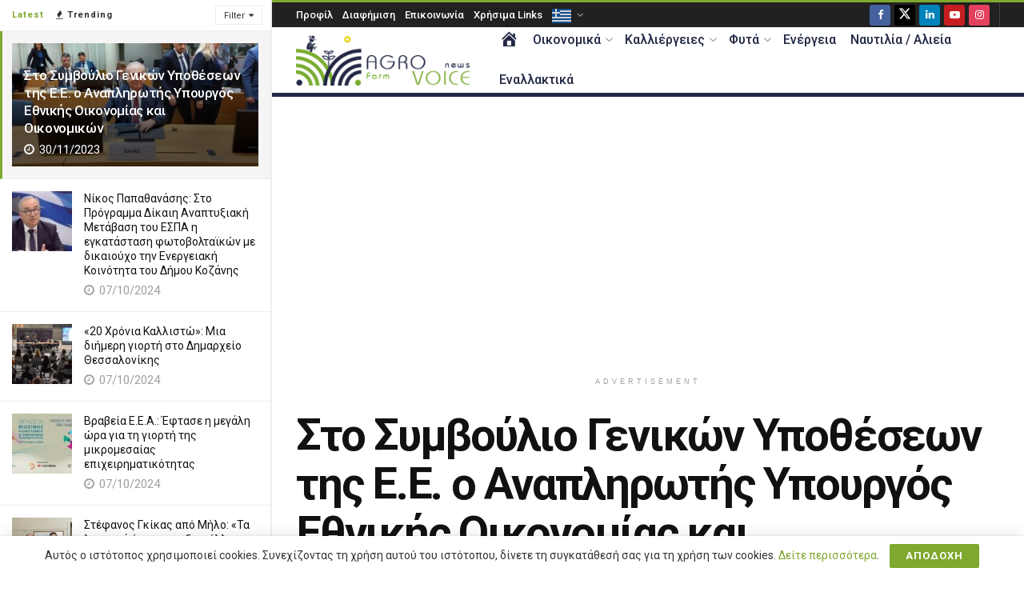

--- FILE ---
content_type: text/html; charset=UTF-8
request_url: https://www.agrovoice.gr/sto-symvoylio-genikon-ypotheseon-tis-e-e-o-anaplirotis-ypoyrgos-ethnikis-oikonomias-kai-oikonomikon/
body_size: 32735
content:
<!doctype html>
<!--[if lt IE 7]> <html class="no-js lt-ie9 lt-ie8 lt-ie7" lang="el"> <![endif]-->
<!--[if IE 7]>    <html class="no-js lt-ie9 lt-ie8" lang="el"> <![endif]-->
<!--[if IE 8]>    <html class="no-js lt-ie9" lang="el"> <![endif]-->
<!--[if IE 9]>    <html class="no-js lt-ie10" lang="el"> <![endif]-->
<!--[if gt IE 8]><!--> <html class="no-js" lang="el"> <!--<![endif]-->
<head>
    <meta http-equiv="Content-Type" content="text/html; charset=UTF-8" />
    <meta name='viewport' content='width=device-width, initial-scale=1, user-scalable=yes' />
    <link rel="profile" href="http://gmpg.org/xfn/11" />
    <link rel="pingback" href="https://www.agrovoice.gr/xmlrpc.php" />
    <meta name='robots' content='index, follow, max-image-preview:large, max-snippet:-1, max-video-preview:-1' />
	<style>img:is([sizes="auto" i], [sizes^="auto," i]) { contain-intrinsic-size: 3000px 1500px }</style>
				<script type="text/javascript">
			  var jnews_ajax_url = '/?ajax-request=jnews'
			</script>
			<script type="text/javascript">;window.jnews=window.jnews||{},window.jnews.library=window.jnews.library||{},window.jnews.library=function(){"use strict";var e=this;e.win=window,e.doc=document,e.noop=function(){},e.globalBody=e.doc.getElementsByTagName("body")[0],e.globalBody=e.globalBody?e.globalBody:e.doc,e.win.jnewsDataStorage=e.win.jnewsDataStorage||{_storage:new WeakMap,put:function(e,t,n){this._storage.has(e)||this._storage.set(e,new Map),this._storage.get(e).set(t,n)},get:function(e,t){return this._storage.get(e).get(t)},has:function(e,t){return this._storage.has(e)&&this._storage.get(e).has(t)},remove:function(e,t){var n=this._storage.get(e).delete(t);return 0===!this._storage.get(e).size&&this._storage.delete(e),n}},e.windowWidth=function(){return e.win.innerWidth||e.docEl.clientWidth||e.globalBody.clientWidth},e.windowHeight=function(){return e.win.innerHeight||e.docEl.clientHeight||e.globalBody.clientHeight},e.requestAnimationFrame=e.win.requestAnimationFrame||e.win.webkitRequestAnimationFrame||e.win.mozRequestAnimationFrame||e.win.msRequestAnimationFrame||window.oRequestAnimationFrame||function(e){return setTimeout(e,1e3/60)},e.cancelAnimationFrame=e.win.cancelAnimationFrame||e.win.webkitCancelAnimationFrame||e.win.webkitCancelRequestAnimationFrame||e.win.mozCancelAnimationFrame||e.win.msCancelRequestAnimationFrame||e.win.oCancelRequestAnimationFrame||function(e){clearTimeout(e)},e.classListSupport="classList"in document.createElement("_"),e.hasClass=e.classListSupport?function(e,t){return e.classList.contains(t)}:function(e,t){return e.className.indexOf(t)>=0},e.addClass=e.classListSupport?function(t,n){e.hasClass(t,n)||t.classList.add(n)}:function(t,n){e.hasClass(t,n)||(t.className+=" "+n)},e.removeClass=e.classListSupport?function(t,n){e.hasClass(t,n)&&t.classList.remove(n)}:function(t,n){e.hasClass(t,n)&&(t.className=t.className.replace(n,""))},e.objKeys=function(e){var t=[];for(var n in e)Object.prototype.hasOwnProperty.call(e,n)&&t.push(n);return t},e.isObjectSame=function(e,t){var n=!0;return JSON.stringify(e)!==JSON.stringify(t)&&(n=!1),n},e.extend=function(){for(var e,t,n,o=arguments[0]||{},i=1,a=arguments.length;i<a;i++)if(null!==(e=arguments[i]))for(t in e)o!==(n=e[t])&&void 0!==n&&(o[t]=n);return o},e.dataStorage=e.win.jnewsDataStorage,e.isVisible=function(e){return 0!==e.offsetWidth&&0!==e.offsetHeight||e.getBoundingClientRect().length},e.getHeight=function(e){return e.offsetHeight||e.clientHeight||e.getBoundingClientRect().height},e.getWidth=function(e){return e.offsetWidth||e.clientWidth||e.getBoundingClientRect().width},e.supportsPassive=!1;try{var t=Object.defineProperty({},"passive",{get:function(){e.supportsPassive=!0}});"createEvent"in e.doc?e.win.addEventListener("test",null,t):"fireEvent"in e.doc&&e.win.attachEvent("test",null)}catch(e){}e.passiveOption=!!e.supportsPassive&&{passive:!0},e.setStorage=function(e,t){e="jnews-"+e;var n={expired:Math.floor(((new Date).getTime()+432e5)/1e3)};t=Object.assign(n,t);localStorage.setItem(e,JSON.stringify(t))},e.getStorage=function(e){e="jnews-"+e;var t=localStorage.getItem(e);return null!==t&&0<t.length?JSON.parse(localStorage.getItem(e)):{}},e.expiredStorage=function(){var t,n="jnews-";for(var o in localStorage)o.indexOf(n)>-1&&"undefined"!==(t=e.getStorage(o.replace(n,""))).expired&&t.expired<Math.floor((new Date).getTime()/1e3)&&localStorage.removeItem(o)},e.addEvents=function(t,n,o){for(var i in n){var a=["touchstart","touchmove"].indexOf(i)>=0&&!o&&e.passiveOption;"createEvent"in e.doc?t.addEventListener(i,n[i],a):"fireEvent"in e.doc&&t.attachEvent("on"+i,n[i])}},e.removeEvents=function(t,n){for(var o in n)"createEvent"in e.doc?t.removeEventListener(o,n[o]):"fireEvent"in e.doc&&t.detachEvent("on"+o,n[o])},e.triggerEvents=function(t,n,o){var i;o=o||{detail:null};return"createEvent"in e.doc?(!(i=e.doc.createEvent("CustomEvent")||new CustomEvent(n)).initCustomEvent||i.initCustomEvent(n,!0,!1,o),void t.dispatchEvent(i)):"fireEvent"in e.doc?((i=e.doc.createEventObject()).eventType=n,void t.fireEvent("on"+i.eventType,i)):void 0},e.getParents=function(t,n){void 0===n&&(n=e.doc);for(var o=[],i=t.parentNode,a=!1;!a;)if(i){var r=i;r.querySelectorAll(n).length?a=!0:(o.push(r),i=r.parentNode)}else o=[],a=!0;return o},e.forEach=function(e,t,n){for(var o=0,i=e.length;o<i;o++)t.call(n,e[o],o)},e.getText=function(e){return e.innerText||e.textContent},e.setText=function(e,t){var n="object"==typeof t?t.innerText||t.textContent:t;e.innerText&&(e.innerText=n),e.textContent&&(e.textContent=n)},e.httpBuildQuery=function(t){return e.objKeys(t).reduce(function t(n){var o=arguments.length>1&&void 0!==arguments[1]?arguments[1]:null;return function(i,a){var r=n[a];a=encodeURIComponent(a);var s=o?"".concat(o,"[").concat(a,"]"):a;return null==r||"function"==typeof r?(i.push("".concat(s,"=")),i):["number","boolean","string"].includes(typeof r)?(i.push("".concat(s,"=").concat(encodeURIComponent(r))),i):(i.push(e.objKeys(r).reduce(t(r,s),[]).join("&")),i)}}(t),[]).join("&")},e.get=function(t,n,o,i){return o="function"==typeof o?o:e.noop,e.ajax("GET",t,n,o,i)},e.post=function(t,n,o,i){return o="function"==typeof o?o:e.noop,e.ajax("POST",t,n,o,i)},e.ajax=function(t,n,o,i,a){var r=new XMLHttpRequest,s=n,c=e.httpBuildQuery(o);if(t=-1!=["GET","POST"].indexOf(t)?t:"GET",r.open(t,s+("GET"==t?"?"+c:""),!0),"POST"==t&&r.setRequestHeader("Content-type","application/x-www-form-urlencoded"),r.setRequestHeader("X-Requested-With","XMLHttpRequest"),r.onreadystatechange=function(){4===r.readyState&&200<=r.status&&300>r.status&&"function"==typeof i&&i.call(void 0,r.response)},void 0!==a&&!a){return{xhr:r,send:function(){r.send("POST"==t?c:null)}}}return r.send("POST"==t?c:null),{xhr:r}},e.scrollTo=function(t,n,o){function i(e,t,n){this.start=this.position(),this.change=e-this.start,this.currentTime=0,this.increment=20,this.duration=void 0===n?500:n,this.callback=t,this.finish=!1,this.animateScroll()}return Math.easeInOutQuad=function(e,t,n,o){return(e/=o/2)<1?n/2*e*e+t:-n/2*(--e*(e-2)-1)+t},i.prototype.stop=function(){this.finish=!0},i.prototype.move=function(t){e.doc.documentElement.scrollTop=t,e.globalBody.parentNode.scrollTop=t,e.globalBody.scrollTop=t},i.prototype.position=function(){return e.doc.documentElement.scrollTop||e.globalBody.parentNode.scrollTop||e.globalBody.scrollTop},i.prototype.animateScroll=function(){this.currentTime+=this.increment;var t=Math.easeInOutQuad(this.currentTime,this.start,this.change,this.duration);this.move(t),this.currentTime<this.duration&&!this.finish?e.requestAnimationFrame.call(e.win,this.animateScroll.bind(this)):this.callback&&"function"==typeof this.callback&&this.callback()},new i(t,n,o)},e.unwrap=function(t){var n,o=t;e.forEach(t,(function(e,t){n?n+=e:n=e})),o.replaceWith(n)},e.performance={start:function(e){performance.mark(e+"Start")},stop:function(e){performance.mark(e+"End"),performance.measure(e,e+"Start",e+"End")}},e.fps=function(){var t=0,n=0,o=0;!function(){var i=t=0,a=0,r=0,s=document.getElementById("fpsTable"),c=function(t){void 0===document.getElementsByTagName("body")[0]?e.requestAnimationFrame.call(e.win,(function(){c(t)})):document.getElementsByTagName("body")[0].appendChild(t)};null===s&&((s=document.createElement("div")).style.position="fixed",s.style.top="120px",s.style.left="10px",s.style.width="100px",s.style.height="20px",s.style.border="1px solid black",s.style.fontSize="11px",s.style.zIndex="100000",s.style.backgroundColor="white",s.id="fpsTable",c(s));var l=function(){o++,n=Date.now(),(a=(o/(r=(n-t)/1e3)).toPrecision(2))!=i&&(i=a,s.innerHTML=i+"fps"),1<r&&(t=n,o=0),e.requestAnimationFrame.call(e.win,l)};l()}()},e.instr=function(e,t){for(var n=0;n<t.length;n++)if(-1!==e.toLowerCase().indexOf(t[n].toLowerCase()))return!0},e.winLoad=function(t,n){function o(o){if("complete"===e.doc.readyState||"interactive"===e.doc.readyState)return!o||n?setTimeout(t,n||1):t(o),1}o()||e.addEvents(e.win,{load:o})},e.docReady=function(t,n){function o(o){if("complete"===e.doc.readyState||"interactive"===e.doc.readyState)return!o||n?setTimeout(t,n||1):t(o),1}o()||e.addEvents(e.doc,{DOMContentLoaded:o})},e.fireOnce=function(){e.docReady((function(){e.assets=e.assets||[],e.assets.length&&(e.boot(),e.load_assets())}),50)},e.boot=function(){e.length&&e.doc.querySelectorAll("style[media]").forEach((function(e){"not all"==e.getAttribute("media")&&e.removeAttribute("media")}))},e.create_js=function(t,n){var o=e.doc.createElement("script");switch(o.setAttribute("src",t),n){case"defer":o.setAttribute("defer",!0);break;case"async":o.setAttribute("async",!0);break;case"deferasync":o.setAttribute("defer",!0),o.setAttribute("async",!0)}e.globalBody.appendChild(o)},e.load_assets=function(){"object"==typeof e.assets&&e.forEach(e.assets.slice(0),(function(t,n){var o="";t.defer&&(o+="defer"),t.async&&(o+="async"),e.create_js(t.url,o);var i=e.assets.indexOf(t);i>-1&&e.assets.splice(i,1)})),e.assets=jnewsoption.au_scripts=window.jnewsads=[]},e.setCookie=function(e,t,n){var o="";if(n){var i=new Date;i.setTime(i.getTime()+24*n*60*60*1e3),o="; expires="+i.toUTCString()}document.cookie=e+"="+(t||"")+o+"; path=/"},e.getCookie=function(e){for(var t=e+"=",n=document.cookie.split(";"),o=0;o<n.length;o++){for(var i=n[o];" "==i.charAt(0);)i=i.substring(1,i.length);if(0==i.indexOf(t))return i.substring(t.length,i.length)}return null},e.eraseCookie=function(e){document.cookie=e+"=; Path=/; Expires=Thu, 01 Jan 1970 00:00:01 GMT;"},e.docReady((function(){e.globalBody=e.globalBody==e.doc?e.doc.getElementsByTagName("body")[0]:e.globalBody,e.globalBody=e.globalBody?e.globalBody:e.doc})),e.winLoad((function(){e.winLoad((function(){var t=!1;if(void 0!==window.jnewsadmin)if(void 0!==window.file_version_checker){var n=e.objKeys(window.file_version_checker);n.length?n.forEach((function(e){t||"10.0.4"===window.file_version_checker[e]||(t=!0)})):t=!0}else t=!0;t&&(window.jnewsHelper.getMessage(),window.jnewsHelper.getNotice())}),2500)}))},window.jnews.library=new window.jnews.library;</script>
	<!-- This site is optimized with the Yoast SEO plugin v26.4 - https://yoast.com/wordpress/plugins/seo/ -->
	<title>Στο Συμβούλιο Γενικών Υποθέσεων της Ε.Ε. ο Αναπληρωτής Υπουργός Εθνικής Οικονομίας και Οικονομικών | Agrovoice.gr | αγροτικά νέα | καλλιέργειες | κτηνοτροφία</title>
	<link rel="canonical" href="https://www.agrovoice.gr/sto-symvoylio-genikon-ypotheseon-tis-e-e-o-anaplirotis-ypoyrgos-ethnikis-oikonomias-kai-oikonomikon/" />
	<meta property="og:locale" content="el_GR" />
	<meta property="og:type" content="article" />
	<meta property="og:title" content="Στο Συμβούλιο Γενικών Υποθέσεων της Ε.Ε. ο Αναπληρωτής Υπουργός Εθνικής Οικονομίας και Οικονομικών | Agrovoice.gr | αγροτικά νέα | καλλιέργειες | κτηνοτροφία" />
	<meta property="og:description" content="&nbsp; Ο Αναπληρωτής Υπουργός Εθνικής Οικονομίας και Οικονομικών κ. Νίκος Παπαθανάσης, εκπροσωπώντας την Ελληνική Κυβέρνηση, μετείχε στο Συμβούλιο Γενικών Υποθέσεων της Ε.Ε., που πραγματοποιήθηκε στις Βρυξέλλες. Κατά την ομιλία του ο κ. Παπαθανάσης, μεταξύ άλλων, τόνισε: «Οι επενδύσεις σε κρίσιμους τομείς είναι ζωτικής σημασίας για το μέλλον της Ευρώπης. Ωστόσο, είναι απαραίτητο να διασφαλίσουμε ότι [&hellip;]" />
	<meta property="og:url" content="https://www.agrovoice.gr/sto-symvoylio-genikon-ypotheseon-tis-e-e-o-anaplirotis-ypoyrgos-ethnikis-oikonomias-kai-oikonomikon/" />
	<meta property="og:site_name" content="Agrovoice.gr | αγροτικά νέα | καλλιέργειες | κτηνοτροφία" />
	<meta property="article:publisher" content="https://www.facebook.com/agrovoicegr/" />
	<meta property="article:published_time" content="2023-11-30T21:24:27+00:00" />
	<meta property="og:image" content="https://www.agrovoice.gr/wp-content/uploads/2023/11/30.11.2023_ΠΑΠΑΘΑΝΑΣΗΣ-ΒΡΥΞΕΛΛΕΣ-1.jpeg" />
	<meta property="og:image:width" content="1024" />
	<meta property="og:image:height" content="714" />
	<meta property="og:image:type" content="image/jpeg" />
	<meta name="author" content="Agrovoice News" />
	<meta name="twitter:card" content="summary_large_image" />
	<meta name="twitter:creator" content="@agrovoicegr" />
	<meta name="twitter:site" content="@agrovoicegr" />
	<meta name="twitter:label1" content="Συντάχθηκε από" />
	<meta name="twitter:data1" content="Agrovoice News" />
	<script type="application/ld+json" class="yoast-schema-graph">{"@context":"https://schema.org","@graph":[{"@type":"Article","@id":"https://www.agrovoice.gr/sto-symvoylio-genikon-ypotheseon-tis-e-e-o-anaplirotis-ypoyrgos-ethnikis-oikonomias-kai-oikonomikon/#article","isPartOf":{"@id":"https://www.agrovoice.gr/sto-symvoylio-genikon-ypotheseon-tis-e-e-o-anaplirotis-ypoyrgos-ethnikis-oikonomias-kai-oikonomikon/"},"author":{"name":"Agrovoice News","@id":"https://www.agrovoice.gr/#/schema/person/0c4ea2beca59dad2e3bb0744c94a8f38"},"headline":"Στο Συμβούλιο Γενικών Υποθέσεων της Ε.Ε. ο Αναπληρωτής Υπουργός Εθνικής Οικονομίας και Οικονομικών","datePublished":"2023-11-30T21:24:27+00:00","mainEntityOfPage":{"@id":"https://www.agrovoice.gr/sto-symvoylio-genikon-ypotheseon-tis-e-e-o-anaplirotis-ypoyrgos-ethnikis-oikonomias-kai-oikonomikon/"},"wordCount":5,"publisher":{"@id":"https://www.agrovoice.gr/#organization"},"image":{"@id":"https://www.agrovoice.gr/sto-symvoylio-genikon-ypotheseon-tis-e-e-o-anaplirotis-ypoyrgos-ethnikis-oikonomias-kai-oikonomikon/#primaryimage"},"thumbnailUrl":"https://www.agrovoice.gr/wp-content/uploads/2023/11/30.11.2023_ΠΑΠΑΘΑΝΑΣΗΣ-ΒΡΥΞΕΛΛΕΣ-1.jpeg","keywords":["Αναπληρωτής Υπουργός Εθνικής Οικονομίας και Οικονομικών","Ε.Ε","Ν. Παπαθανάσης","Συμβούλιο Γενικών Υποθέσεων"],"articleSection":["ΟΙΚΟΝΟΜΙΚΑ","ΣΗΜΑΝΤΙΚΑ ΝΕΑ","ΤΕΛΕΥΤΑΙΑ ΝΕΑ"],"inLanguage":"el"},{"@type":"WebPage","@id":"https://www.agrovoice.gr/sto-symvoylio-genikon-ypotheseon-tis-e-e-o-anaplirotis-ypoyrgos-ethnikis-oikonomias-kai-oikonomikon/","url":"https://www.agrovoice.gr/sto-symvoylio-genikon-ypotheseon-tis-e-e-o-anaplirotis-ypoyrgos-ethnikis-oikonomias-kai-oikonomikon/","name":"Στο Συμβούλιο Γενικών Υποθέσεων της Ε.Ε. ο Αναπληρωτής Υπουργός Εθνικής Οικονομίας και Οικονομικών | Agrovoice.gr | αγροτικά νέα | καλλιέργειες | κτηνοτροφία","isPartOf":{"@id":"https://www.agrovoice.gr/#website"},"primaryImageOfPage":{"@id":"https://www.agrovoice.gr/sto-symvoylio-genikon-ypotheseon-tis-e-e-o-anaplirotis-ypoyrgos-ethnikis-oikonomias-kai-oikonomikon/#primaryimage"},"image":{"@id":"https://www.agrovoice.gr/sto-symvoylio-genikon-ypotheseon-tis-e-e-o-anaplirotis-ypoyrgos-ethnikis-oikonomias-kai-oikonomikon/#primaryimage"},"thumbnailUrl":"https://www.agrovoice.gr/wp-content/uploads/2023/11/30.11.2023_ΠΑΠΑΘΑΝΑΣΗΣ-ΒΡΥΞΕΛΛΕΣ-1.jpeg","datePublished":"2023-11-30T21:24:27+00:00","breadcrumb":{"@id":"https://www.agrovoice.gr/sto-symvoylio-genikon-ypotheseon-tis-e-e-o-anaplirotis-ypoyrgos-ethnikis-oikonomias-kai-oikonomikon/#breadcrumb"},"inLanguage":"el","potentialAction":[{"@type":"ReadAction","target":["https://www.agrovoice.gr/sto-symvoylio-genikon-ypotheseon-tis-e-e-o-anaplirotis-ypoyrgos-ethnikis-oikonomias-kai-oikonomikon/"]}]},{"@type":"ImageObject","inLanguage":"el","@id":"https://www.agrovoice.gr/sto-symvoylio-genikon-ypotheseon-tis-e-e-o-anaplirotis-ypoyrgos-ethnikis-oikonomias-kai-oikonomikon/#primaryimage","url":"https://www.agrovoice.gr/wp-content/uploads/2023/11/30.11.2023_ΠΑΠΑΘΑΝΑΣΗΣ-ΒΡΥΞΕΛΛΕΣ-1.jpeg","contentUrl":"https://www.agrovoice.gr/wp-content/uploads/2023/11/30.11.2023_ΠΑΠΑΘΑΝΑΣΗΣ-ΒΡΥΞΕΛΛΕΣ-1.jpeg","width":1024,"height":714,"caption":"Στο Συμβούλιο Γενικών Υποθέσεων της Ε.Ε. ο Αναπληρωτής Υπουργός Εθνικής Οικονομίας και Οικονομικών"},{"@type":"BreadcrumbList","@id":"https://www.agrovoice.gr/sto-symvoylio-genikon-ypotheseon-tis-e-e-o-anaplirotis-ypoyrgos-ethnikis-oikonomias-kai-oikonomikon/#breadcrumb","itemListElement":[{"@type":"ListItem","position":1,"name":"Home","item":"https://www.agrovoice.gr/"},{"@type":"ListItem","position":2,"name":"Στο Συμβούλιο Γενικών Υποθέσεων της Ε.Ε. ο Αναπληρωτής Υπουργός Εθνικής Οικονομίας και Οικονομικών"}]},{"@type":"WebSite","@id":"https://www.agrovoice.gr/#website","url":"https://www.agrovoice.gr/","name":"AgroVoice","description":"","publisher":{"@id":"https://www.agrovoice.gr/#organization"},"potentialAction":[{"@type":"SearchAction","target":{"@type":"EntryPoint","urlTemplate":"https://www.agrovoice.gr/?s={search_term_string}"},"query-input":{"@type":"PropertyValueSpecification","valueRequired":true,"valueName":"search_term_string"}}],"inLanguage":"el"},{"@type":"Organization","@id":"https://www.agrovoice.gr/#organization","name":"Agrovoice","url":"https://www.agrovoice.gr/","logo":{"@type":"ImageObject","inLanguage":"el","@id":"https://www.agrovoice.gr/#/schema/logo/image/","url":"https://www.agrovoice.gr/wp-content/uploads/2019/05/logo-new-design-agrovoice.png","contentUrl":"https://www.agrovoice.gr/wp-content/uploads/2019/05/logo-new-design-agrovoice.png","width":251,"height":73,"caption":"Agrovoice"},"image":{"@id":"https://www.agrovoice.gr/#/schema/logo/image/"},"sameAs":["https://www.facebook.com/agrovoicegr/","https://x.com/agrovoicegr","https://www.linkedin.com/company/14842472/admin/feed/posts/","https://www.youtube.com/channel/UC41582YTOSa7CTimE1yPLJw","https://www.instagram.com/agrovoice/"]},{"@type":"Person","@id":"https://www.agrovoice.gr/#/schema/person/0c4ea2beca59dad2e3bb0744c94a8f38","name":"Agrovoice News","image":{"@type":"ImageObject","inLanguage":"el","@id":"https://www.agrovoice.gr/#/schema/person/image/","url":"https://www.agrovoice.gr/wp-content/uploads/2019/05/logo-new-design-agrovoice-150x73.png","contentUrl":"https://www.agrovoice.gr/wp-content/uploads/2019/05/logo-new-design-agrovoice-150x73.png","caption":"Agrovoice News"},"description":"Οι δύσκολες οικονομικές συγκυρίες που έχουν δημιουργηθεί τα τελευταία χρόνια στην χώρα, οδηγούν όλο και περισσότερους νέους, κυρίως, ανθρώπους να ασχοληθούν με τον αγροτικό τομέα. Αυτή ήταν και η αρχική μας σκέψη για την ίδρυση και λειτουργία αυτού του διαδικτυακού μέσου. Η ενημέρωση, με απλό και κατανοητό τρόπο αναφορικά με τον αγροτικό χώρο, αλλά και με κάθε τι που έχει σχέση με την ύπαιθρο.","url":"https://www.agrovoice.gr/author/agrovoice-news/"}]}</script>
	<!-- / Yoast SEO plugin. -->


<link rel='dns-prefetch' href='//www.googletagmanager.com' />
<link rel='dns-prefetch' href='//fonts.googleapis.com' />
<link rel='preconnect' href='https://fonts.gstatic.com' />
<link rel="alternate" type="application/rss+xml" title="Ροή RSS &raquo; Agrovoice.gr | αγροτικά νέα | καλλιέργειες | κτηνοτροφία" href="https://www.agrovoice.gr/feed/" />
<link rel="alternate" type="application/rss+xml" title="Ροή Σχολίων &raquo; Agrovoice.gr | αγροτικά νέα | καλλιέργειες | κτηνοτροφία" href="https://www.agrovoice.gr/comments/feed/" />
<script type="text/javascript">
/* <![CDATA[ */
window._wpemojiSettings = {"baseUrl":"https:\/\/s.w.org\/images\/core\/emoji\/16.0.1\/72x72\/","ext":".png","svgUrl":"https:\/\/s.w.org\/images\/core\/emoji\/16.0.1\/svg\/","svgExt":".svg","source":{"concatemoji":"https:\/\/www.agrovoice.gr\/wp-includes\/js\/wp-emoji-release.min.js?ver=6.8.3"}};
/*! This file is auto-generated */
!function(s,n){var o,i,e;function c(e){try{var t={supportTests:e,timestamp:(new Date).valueOf()};sessionStorage.setItem(o,JSON.stringify(t))}catch(e){}}function p(e,t,n){e.clearRect(0,0,e.canvas.width,e.canvas.height),e.fillText(t,0,0);var t=new Uint32Array(e.getImageData(0,0,e.canvas.width,e.canvas.height).data),a=(e.clearRect(0,0,e.canvas.width,e.canvas.height),e.fillText(n,0,0),new Uint32Array(e.getImageData(0,0,e.canvas.width,e.canvas.height).data));return t.every(function(e,t){return e===a[t]})}function u(e,t){e.clearRect(0,0,e.canvas.width,e.canvas.height),e.fillText(t,0,0);for(var n=e.getImageData(16,16,1,1),a=0;a<n.data.length;a++)if(0!==n.data[a])return!1;return!0}function f(e,t,n,a){switch(t){case"flag":return n(e,"\ud83c\udff3\ufe0f\u200d\u26a7\ufe0f","\ud83c\udff3\ufe0f\u200b\u26a7\ufe0f")?!1:!n(e,"\ud83c\udde8\ud83c\uddf6","\ud83c\udde8\u200b\ud83c\uddf6")&&!n(e,"\ud83c\udff4\udb40\udc67\udb40\udc62\udb40\udc65\udb40\udc6e\udb40\udc67\udb40\udc7f","\ud83c\udff4\u200b\udb40\udc67\u200b\udb40\udc62\u200b\udb40\udc65\u200b\udb40\udc6e\u200b\udb40\udc67\u200b\udb40\udc7f");case"emoji":return!a(e,"\ud83e\udedf")}return!1}function g(e,t,n,a){var r="undefined"!=typeof WorkerGlobalScope&&self instanceof WorkerGlobalScope?new OffscreenCanvas(300,150):s.createElement("canvas"),o=r.getContext("2d",{willReadFrequently:!0}),i=(o.textBaseline="top",o.font="600 32px Arial",{});return e.forEach(function(e){i[e]=t(o,e,n,a)}),i}function t(e){var t=s.createElement("script");t.src=e,t.defer=!0,s.head.appendChild(t)}"undefined"!=typeof Promise&&(o="wpEmojiSettingsSupports",i=["flag","emoji"],n.supports={everything:!0,everythingExceptFlag:!0},e=new Promise(function(e){s.addEventListener("DOMContentLoaded",e,{once:!0})}),new Promise(function(t){var n=function(){try{var e=JSON.parse(sessionStorage.getItem(o));if("object"==typeof e&&"number"==typeof e.timestamp&&(new Date).valueOf()<e.timestamp+604800&&"object"==typeof e.supportTests)return e.supportTests}catch(e){}return null}();if(!n){if("undefined"!=typeof Worker&&"undefined"!=typeof OffscreenCanvas&&"undefined"!=typeof URL&&URL.createObjectURL&&"undefined"!=typeof Blob)try{var e="postMessage("+g.toString()+"("+[JSON.stringify(i),f.toString(),p.toString(),u.toString()].join(",")+"));",a=new Blob([e],{type:"text/javascript"}),r=new Worker(URL.createObjectURL(a),{name:"wpTestEmojiSupports"});return void(r.onmessage=function(e){c(n=e.data),r.terminate(),t(n)})}catch(e){}c(n=g(i,f,p,u))}t(n)}).then(function(e){for(var t in e)n.supports[t]=e[t],n.supports.everything=n.supports.everything&&n.supports[t],"flag"!==t&&(n.supports.everythingExceptFlag=n.supports.everythingExceptFlag&&n.supports[t]);n.supports.everythingExceptFlag=n.supports.everythingExceptFlag&&!n.supports.flag,n.DOMReady=!1,n.readyCallback=function(){n.DOMReady=!0}}).then(function(){return e}).then(function(){var e;n.supports.everything||(n.readyCallback(),(e=n.source||{}).concatemoji?t(e.concatemoji):e.wpemoji&&e.twemoji&&(t(e.twemoji),t(e.wpemoji)))}))}((window,document),window._wpemojiSettings);
/* ]]> */
</script>
<link rel='stylesheet' id='dashicons-css' href='https://www.agrovoice.gr/wp-includes/css/dashicons.min.css?ver=6.8.3' type='text/css' media='all' />
<link rel='stylesheet' id='post-views-counter-frontend-css' href='https://www.agrovoice.gr/wp-content/plugins/post-views-counter/css/frontend.min.css?ver=1.5.9' type='text/css' media='all' />
<link rel='stylesheet' id='menu-icons-extra-css' href='https://www.agrovoice.gr/wp-content/plugins/menu-icons/css/extra.min.css?ver=0.13.19' type='text/css' media='all' />
<style id='wp-emoji-styles-inline-css' type='text/css'>

	img.wp-smiley, img.emoji {
		display: inline !important;
		border: none !important;
		box-shadow: none !important;
		height: 1em !important;
		width: 1em !important;
		margin: 0 0.07em !important;
		vertical-align: -0.1em !important;
		background: none !important;
		padding: 0 !important;
	}
</style>
<link rel='stylesheet' id='wp-block-library-css' href='https://www.agrovoice.gr/wp-includes/css/dist/block-library/style.min.css?ver=6.8.3' type='text/css' media='all' />
<style id='classic-theme-styles-inline-css' type='text/css'>
/*! This file is auto-generated */
.wp-block-button__link{color:#fff;background-color:#32373c;border-radius:9999px;box-shadow:none;text-decoration:none;padding:calc(.667em + 2px) calc(1.333em + 2px);font-size:1.125em}.wp-block-file__button{background:#32373c;color:#fff;text-decoration:none}
</style>
<link rel='stylesheet' id='jnews-faq-css' href='https://www.agrovoice.gr/wp-content/plugins/jnews-essential/assets/css/faq.css?ver=12.0.3' type='text/css' media='all' />
<link rel='stylesheet' id='mpp_gutenberg-css' href='https://www.agrovoice.gr/wp-content/plugins/metronet-profile-picture/dist/blocks.style.build.css?ver=2.6.3' type='text/css' media='all' />
<style id='global-styles-inline-css' type='text/css'>
:root{--wp--preset--aspect-ratio--square: 1;--wp--preset--aspect-ratio--4-3: 4/3;--wp--preset--aspect-ratio--3-4: 3/4;--wp--preset--aspect-ratio--3-2: 3/2;--wp--preset--aspect-ratio--2-3: 2/3;--wp--preset--aspect-ratio--16-9: 16/9;--wp--preset--aspect-ratio--9-16: 9/16;--wp--preset--color--black: #000000;--wp--preset--color--cyan-bluish-gray: #abb8c3;--wp--preset--color--white: #ffffff;--wp--preset--color--pale-pink: #f78da7;--wp--preset--color--vivid-red: #cf2e2e;--wp--preset--color--luminous-vivid-orange: #ff6900;--wp--preset--color--luminous-vivid-amber: #fcb900;--wp--preset--color--light-green-cyan: #7bdcb5;--wp--preset--color--vivid-green-cyan: #00d084;--wp--preset--color--pale-cyan-blue: #8ed1fc;--wp--preset--color--vivid-cyan-blue: #0693e3;--wp--preset--color--vivid-purple: #9b51e0;--wp--preset--gradient--vivid-cyan-blue-to-vivid-purple: linear-gradient(135deg,rgba(6,147,227,1) 0%,rgb(155,81,224) 100%);--wp--preset--gradient--light-green-cyan-to-vivid-green-cyan: linear-gradient(135deg,rgb(122,220,180) 0%,rgb(0,208,130) 100%);--wp--preset--gradient--luminous-vivid-amber-to-luminous-vivid-orange: linear-gradient(135deg,rgba(252,185,0,1) 0%,rgba(255,105,0,1) 100%);--wp--preset--gradient--luminous-vivid-orange-to-vivid-red: linear-gradient(135deg,rgba(255,105,0,1) 0%,rgb(207,46,46) 100%);--wp--preset--gradient--very-light-gray-to-cyan-bluish-gray: linear-gradient(135deg,rgb(238,238,238) 0%,rgb(169,184,195) 100%);--wp--preset--gradient--cool-to-warm-spectrum: linear-gradient(135deg,rgb(74,234,220) 0%,rgb(151,120,209) 20%,rgb(207,42,186) 40%,rgb(238,44,130) 60%,rgb(251,105,98) 80%,rgb(254,248,76) 100%);--wp--preset--gradient--blush-light-purple: linear-gradient(135deg,rgb(255,206,236) 0%,rgb(152,150,240) 100%);--wp--preset--gradient--blush-bordeaux: linear-gradient(135deg,rgb(254,205,165) 0%,rgb(254,45,45) 50%,rgb(107,0,62) 100%);--wp--preset--gradient--luminous-dusk: linear-gradient(135deg,rgb(255,203,112) 0%,rgb(199,81,192) 50%,rgb(65,88,208) 100%);--wp--preset--gradient--pale-ocean: linear-gradient(135deg,rgb(255,245,203) 0%,rgb(182,227,212) 50%,rgb(51,167,181) 100%);--wp--preset--gradient--electric-grass: linear-gradient(135deg,rgb(202,248,128) 0%,rgb(113,206,126) 100%);--wp--preset--gradient--midnight: linear-gradient(135deg,rgb(2,3,129) 0%,rgb(40,116,252) 100%);--wp--preset--font-size--small: 13px;--wp--preset--font-size--medium: 20px;--wp--preset--font-size--large: 36px;--wp--preset--font-size--x-large: 42px;--wp--preset--spacing--20: 0.44rem;--wp--preset--spacing--30: 0.67rem;--wp--preset--spacing--40: 1rem;--wp--preset--spacing--50: 1.5rem;--wp--preset--spacing--60: 2.25rem;--wp--preset--spacing--70: 3.38rem;--wp--preset--spacing--80: 5.06rem;--wp--preset--shadow--natural: 6px 6px 9px rgba(0, 0, 0, 0.2);--wp--preset--shadow--deep: 12px 12px 50px rgba(0, 0, 0, 0.4);--wp--preset--shadow--sharp: 6px 6px 0px rgba(0, 0, 0, 0.2);--wp--preset--shadow--outlined: 6px 6px 0px -3px rgba(255, 255, 255, 1), 6px 6px rgba(0, 0, 0, 1);--wp--preset--shadow--crisp: 6px 6px 0px rgba(0, 0, 0, 1);}:where(.is-layout-flex){gap: 0.5em;}:where(.is-layout-grid){gap: 0.5em;}body .is-layout-flex{display: flex;}.is-layout-flex{flex-wrap: wrap;align-items: center;}.is-layout-flex > :is(*, div){margin: 0;}body .is-layout-grid{display: grid;}.is-layout-grid > :is(*, div){margin: 0;}:where(.wp-block-columns.is-layout-flex){gap: 2em;}:where(.wp-block-columns.is-layout-grid){gap: 2em;}:where(.wp-block-post-template.is-layout-flex){gap: 1.25em;}:where(.wp-block-post-template.is-layout-grid){gap: 1.25em;}.has-black-color{color: var(--wp--preset--color--black) !important;}.has-cyan-bluish-gray-color{color: var(--wp--preset--color--cyan-bluish-gray) !important;}.has-white-color{color: var(--wp--preset--color--white) !important;}.has-pale-pink-color{color: var(--wp--preset--color--pale-pink) !important;}.has-vivid-red-color{color: var(--wp--preset--color--vivid-red) !important;}.has-luminous-vivid-orange-color{color: var(--wp--preset--color--luminous-vivid-orange) !important;}.has-luminous-vivid-amber-color{color: var(--wp--preset--color--luminous-vivid-amber) !important;}.has-light-green-cyan-color{color: var(--wp--preset--color--light-green-cyan) !important;}.has-vivid-green-cyan-color{color: var(--wp--preset--color--vivid-green-cyan) !important;}.has-pale-cyan-blue-color{color: var(--wp--preset--color--pale-cyan-blue) !important;}.has-vivid-cyan-blue-color{color: var(--wp--preset--color--vivid-cyan-blue) !important;}.has-vivid-purple-color{color: var(--wp--preset--color--vivid-purple) !important;}.has-black-background-color{background-color: var(--wp--preset--color--black) !important;}.has-cyan-bluish-gray-background-color{background-color: var(--wp--preset--color--cyan-bluish-gray) !important;}.has-white-background-color{background-color: var(--wp--preset--color--white) !important;}.has-pale-pink-background-color{background-color: var(--wp--preset--color--pale-pink) !important;}.has-vivid-red-background-color{background-color: var(--wp--preset--color--vivid-red) !important;}.has-luminous-vivid-orange-background-color{background-color: var(--wp--preset--color--luminous-vivid-orange) !important;}.has-luminous-vivid-amber-background-color{background-color: var(--wp--preset--color--luminous-vivid-amber) !important;}.has-light-green-cyan-background-color{background-color: var(--wp--preset--color--light-green-cyan) !important;}.has-vivid-green-cyan-background-color{background-color: var(--wp--preset--color--vivid-green-cyan) !important;}.has-pale-cyan-blue-background-color{background-color: var(--wp--preset--color--pale-cyan-blue) !important;}.has-vivid-cyan-blue-background-color{background-color: var(--wp--preset--color--vivid-cyan-blue) !important;}.has-vivid-purple-background-color{background-color: var(--wp--preset--color--vivid-purple) !important;}.has-black-border-color{border-color: var(--wp--preset--color--black) !important;}.has-cyan-bluish-gray-border-color{border-color: var(--wp--preset--color--cyan-bluish-gray) !important;}.has-white-border-color{border-color: var(--wp--preset--color--white) !important;}.has-pale-pink-border-color{border-color: var(--wp--preset--color--pale-pink) !important;}.has-vivid-red-border-color{border-color: var(--wp--preset--color--vivid-red) !important;}.has-luminous-vivid-orange-border-color{border-color: var(--wp--preset--color--luminous-vivid-orange) !important;}.has-luminous-vivid-amber-border-color{border-color: var(--wp--preset--color--luminous-vivid-amber) !important;}.has-light-green-cyan-border-color{border-color: var(--wp--preset--color--light-green-cyan) !important;}.has-vivid-green-cyan-border-color{border-color: var(--wp--preset--color--vivid-green-cyan) !important;}.has-pale-cyan-blue-border-color{border-color: var(--wp--preset--color--pale-cyan-blue) !important;}.has-vivid-cyan-blue-border-color{border-color: var(--wp--preset--color--vivid-cyan-blue) !important;}.has-vivid-purple-border-color{border-color: var(--wp--preset--color--vivid-purple) !important;}.has-vivid-cyan-blue-to-vivid-purple-gradient-background{background: var(--wp--preset--gradient--vivid-cyan-blue-to-vivid-purple) !important;}.has-light-green-cyan-to-vivid-green-cyan-gradient-background{background: var(--wp--preset--gradient--light-green-cyan-to-vivid-green-cyan) !important;}.has-luminous-vivid-amber-to-luminous-vivid-orange-gradient-background{background: var(--wp--preset--gradient--luminous-vivid-amber-to-luminous-vivid-orange) !important;}.has-luminous-vivid-orange-to-vivid-red-gradient-background{background: var(--wp--preset--gradient--luminous-vivid-orange-to-vivid-red) !important;}.has-very-light-gray-to-cyan-bluish-gray-gradient-background{background: var(--wp--preset--gradient--very-light-gray-to-cyan-bluish-gray) !important;}.has-cool-to-warm-spectrum-gradient-background{background: var(--wp--preset--gradient--cool-to-warm-spectrum) !important;}.has-blush-light-purple-gradient-background{background: var(--wp--preset--gradient--blush-light-purple) !important;}.has-blush-bordeaux-gradient-background{background: var(--wp--preset--gradient--blush-bordeaux) !important;}.has-luminous-dusk-gradient-background{background: var(--wp--preset--gradient--luminous-dusk) !important;}.has-pale-ocean-gradient-background{background: var(--wp--preset--gradient--pale-ocean) !important;}.has-electric-grass-gradient-background{background: var(--wp--preset--gradient--electric-grass) !important;}.has-midnight-gradient-background{background: var(--wp--preset--gradient--midnight) !important;}.has-small-font-size{font-size: var(--wp--preset--font-size--small) !important;}.has-medium-font-size{font-size: var(--wp--preset--font-size--medium) !important;}.has-large-font-size{font-size: var(--wp--preset--font-size--large) !important;}.has-x-large-font-size{font-size: var(--wp--preset--font-size--x-large) !important;}
:where(.wp-block-post-template.is-layout-flex){gap: 1.25em;}:where(.wp-block-post-template.is-layout-grid){gap: 1.25em;}
:where(.wp-block-columns.is-layout-flex){gap: 2em;}:where(.wp-block-columns.is-layout-grid){gap: 2em;}
:root :where(.wp-block-pullquote){font-size: 1.5em;line-height: 1.6;}
</style>
<link rel='stylesheet' id='contact-form-7-css' href='https://www.agrovoice.gr/wp-content/plugins/contact-form-7/includes/css/styles.css?ver=6.1.4' type='text/css' media='all' />
<link rel='stylesheet' id='ts_fab_css-css' href='https://www.agrovoice.gr/wp-content/plugins/fancier-author-box/css/ts-fab.min.css?ver=1.4' type='text/css' media='all' />
<link rel='stylesheet' id='js_composer_front-css' href='https://www.agrovoice.gr/wp-content/plugins/js_composer/assets/css/js_composer.min.css?ver=8.7.2' type='text/css' media='all' />
<link rel='stylesheet' id='jeg_customizer_font-css' href='//fonts.googleapis.com/css?family=Roboto%3Aregular%2C500%2C700%2C700%2C500&#038;display=swap&#038;ver=1.3.2' type='text/css' media='all' />
<link rel='stylesheet' id='font-awesome-css' href='https://www.agrovoice.gr/wp-content/themes/jnews/assets/fonts/font-awesome/font-awesome.min.css?ver=12.0.2' type='text/css' media='all' />
<link rel='stylesheet' id='jnews-frontend-css' href='https://www.agrovoice.gr/wp-content/themes/jnews/assets/dist/frontend.min.css?ver=12.0.2' type='text/css' media='all' />
<link rel='stylesheet' id='jnews-js-composer-css' href='https://www.agrovoice.gr/wp-content/themes/jnews/assets/css/js-composer-frontend.css?ver=12.0.2' type='text/css' media='all' />
<link rel='stylesheet' id='jnews-style-css' href='https://www.agrovoice.gr/wp-content/themes/jnews/style.css?ver=12.0.2' type='text/css' media='all' />
<link rel='stylesheet' id='jnews-darkmode-css' href='https://www.agrovoice.gr/wp-content/themes/jnews/assets/css/darkmode.css?ver=12.0.2' type='text/css' media='all' />
<link rel='stylesheet' id='jnews-scheme-css' href='https://www.agrovoice.gr/wp-content/themes/jnews/data/import/news/scheme.css?ver=12.0.2' type='text/css' media='all' />
<script type="text/javascript" src="https://www.agrovoice.gr/wp-includes/js/jquery/jquery.min.js?ver=3.7.1" id="jquery-core-js"></script>
<script type="text/javascript" src="https://www.agrovoice.gr/wp-includes/js/jquery/jquery-migrate.min.js?ver=3.4.1" id="jquery-migrate-js"></script>
<script type="text/javascript" src="https://www.agrovoice.gr/wp-content/plugins/fancier-author-box/js/ts-fab.min.js?ver=1.4" id="ts_fab_js-js"></script>

<!-- Google tag (gtag.js) snippet added by Site Kit -->
<!-- Google Analytics snippet added by Site Kit -->
<script type="text/javascript" src="https://www.googletagmanager.com/gtag/js?id=GT-W6VHFDV" id="google_gtagjs-js" async></script>
<script type="text/javascript" id="google_gtagjs-js-after">
/* <![CDATA[ */
window.dataLayer = window.dataLayer || [];function gtag(){dataLayer.push(arguments);}
gtag("set","linker",{"domains":["www.agrovoice.gr"]});
gtag("js", new Date());
gtag("set", "developer_id.dZTNiMT", true);
gtag("config", "GT-W6VHFDV");
/* ]]> */
</script>
<script></script><link rel="https://api.w.org/" href="https://www.agrovoice.gr/wp-json/" /><link rel="alternate" title="JSON" type="application/json" href="https://www.agrovoice.gr/wp-json/wp/v2/posts/17114" /><link rel="EditURI" type="application/rsd+xml" title="RSD" href="https://www.agrovoice.gr/xmlrpc.php?rsd" />
<meta name="generator" content="WordPress 6.8.3" />
<link rel='shortlink' href='https://www.agrovoice.gr/?p=17114' />
<link rel="alternate" title="oEmbed (JSON)" type="application/json+oembed" href="https://www.agrovoice.gr/wp-json/oembed/1.0/embed?url=https%3A%2F%2Fwww.agrovoice.gr%2Fsto-symvoylio-genikon-ypotheseon-tis-e-e-o-anaplirotis-ypoyrgos-ethnikis-oikonomias-kai-oikonomikon%2F" />
<link rel="alternate" title="oEmbed (XML)" type="text/xml+oembed" href="https://www.agrovoice.gr/wp-json/oembed/1.0/embed?url=https%3A%2F%2Fwww.agrovoice.gr%2Fsto-symvoylio-genikon-ypotheseon-tis-e-e-o-anaplirotis-ypoyrgos-ethnikis-oikonomias-kai-oikonomikon%2F&#038;format=xml" />
<script type='text/javascript'>
var e_mailit_config = {display_counter:false,follow_services:{},thanks_message:'Follow us!',mobile_bar:false,after_share_dialog:true,display_ads:true,hover_pinit:false,open_on:'onclick',emailit_branding:true,notrack:false,headline:[]};(function() {	var b=document.createElement('script');	
                        b.type='text/javascript';b.async=true;
	
                        b.src='//www.e-mailit.com/widget/menu3x/js/button.js';
	
                        var c=document.getElementsByTagName('head')[0];	c.appendChild(b) })()</script>
<meta name="generator" content="Site Kit by Google 1.170.0" /><link rel="manifest" href="/manifest.json" />
<script src="https://cdn.onesignal.com/sdks/OneSignalSDK.js" async=""></script>
<script>
  var OneSignal = window.OneSignal || [];
  OneSignal.push(function() {
    OneSignal.init({
      appId: "8ac483c5-8d78-4f84-ba98-60e09d7e7977",
    });
  });
</script>
<script data-ad-client="ca-pub-8731274541872125" async src="https://pagead2.googlesyndication.com/pagead/js/adsbygoogle.js"></script><meta name="generator" content="Powered by WPBakery Page Builder - drag and drop page builder for WordPress."/>
<link rel="icon" href="https://www.agrovoice.gr/wp-content/uploads/2019/04/cropped-favicon-32x32.png" sizes="32x32" />
<link rel="icon" href="https://www.agrovoice.gr/wp-content/uploads/2019/04/cropped-favicon-192x192.png" sizes="192x192" />
<link rel="apple-touch-icon" href="https://www.agrovoice.gr/wp-content/uploads/2019/04/cropped-favicon-180x180.png" />
<meta name="msapplication-TileImage" content="https://www.agrovoice.gr/wp-content/uploads/2019/04/cropped-favicon-270x270.png" />
<style id="jeg_dynamic_css" type="text/css" data-type="jeg_custom-css">body { --j-body-color : #323232; --j-accent-color : #7fa82e; --j-alt-color : #1b1d2c; --j-heading-color : #111111; } body,.jeg_newsfeed_list .tns-outer .tns-controls button,.jeg_filter_button,.owl-carousel .owl-nav div,.jeg_readmore,.jeg_hero_style_7 .jeg_post_meta a,.widget_calendar thead th,.widget_calendar tfoot a,.jeg_socialcounter a,.entry-header .jeg_meta_like a,.entry-header .jeg_meta_comment a,.entry-header .jeg_meta_donation a,.entry-header .jeg_meta_bookmark a,.entry-content tbody tr:hover,.entry-content th,.jeg_splitpost_nav li:hover a,#breadcrumbs a,.jeg_author_socials a:hover,.jeg_footer_content a,.jeg_footer_bottom a,.jeg_cartcontent,.woocommerce .woocommerce-breadcrumb a { color : #323232; } a, .jeg_menu_style_5>li>a:hover, .jeg_menu_style_5>li.sfHover>a, .jeg_menu_style_5>li.current-menu-item>a, .jeg_menu_style_5>li.current-menu-ancestor>a, .jeg_navbar .jeg_menu:not(.jeg_main_menu)>li>a:hover, .jeg_midbar .jeg_menu:not(.jeg_main_menu)>li>a:hover, .jeg_side_tabs li.active, .jeg_block_heading_5 strong, .jeg_block_heading_6 strong, .jeg_block_heading_7 strong, .jeg_block_heading_8 strong, .jeg_subcat_list li a:hover, .jeg_subcat_list li button:hover, .jeg_pl_lg_7 .jeg_thumb .jeg_post_category a, .jeg_pl_xs_2:before, .jeg_pl_xs_4 .jeg_postblock_content:before, .jeg_postblock .jeg_post_title a:hover, .jeg_hero_style_6 .jeg_post_title a:hover, .jeg_sidefeed .jeg_pl_xs_3 .jeg_post_title a:hover, .widget_jnews_popular .jeg_post_title a:hover, .jeg_meta_author a, .widget_archive li a:hover, .widget_pages li a:hover, .widget_meta li a:hover, .widget_recent_entries li a:hover, .widget_rss li a:hover, .widget_rss cite, .widget_categories li a:hover, .widget_categories li.current-cat>a, #breadcrumbs a:hover, .jeg_share_count .counts, .commentlist .bypostauthor>.comment-body>.comment-author>.fn, span.required, .jeg_review_title, .bestprice .price, .authorlink a:hover, .jeg_vertical_playlist .jeg_video_playlist_play_icon, .jeg_vertical_playlist .jeg_video_playlist_item.active .jeg_video_playlist_thumbnail:before, .jeg_horizontal_playlist .jeg_video_playlist_play, .woocommerce li.product .pricegroup .button, .widget_display_forums li a:hover, .widget_display_topics li:before, .widget_display_replies li:before, .widget_display_views li:before, .bbp-breadcrumb a:hover, .jeg_mobile_menu li.sfHover>a, .jeg_mobile_menu li a:hover, .split-template-6 .pagenum, .jeg_mobile_menu_style_5>li>a:hover, .jeg_mobile_menu_style_5>li.sfHover>a, .jeg_mobile_menu_style_5>li.current-menu-item>a, .jeg_mobile_menu_style_5>li.current-menu-ancestor>a, .jeg_mobile_menu.jeg_menu_dropdown li.open > div > a { color : #7fa82e; } .jeg_menu_style_1>li>a:before, .jeg_menu_style_2>li>a:before, .jeg_menu_style_3>li>a:before, .jeg_side_toggle, .jeg_slide_caption .jeg_post_category a, .jeg_slider_type_1_wrapper .tns-controls button.tns-next, .jeg_block_heading_1 .jeg_block_title span, .jeg_block_heading_2 .jeg_block_title span, .jeg_block_heading_3, .jeg_block_heading_4 .jeg_block_title span, .jeg_block_heading_6:after, .jeg_pl_lg_box .jeg_post_category a, .jeg_pl_md_box .jeg_post_category a, .jeg_readmore:hover, .jeg_thumb .jeg_post_category a, .jeg_block_loadmore a:hover, .jeg_postblock.alt .jeg_block_loadmore a:hover, .jeg_block_loadmore a.active, .jeg_postblock_carousel_2 .jeg_post_category a, .jeg_heroblock .jeg_post_category a, .jeg_pagenav_1 .page_number.active, .jeg_pagenav_1 .page_number.active:hover, input[type="submit"], .btn, .button, .widget_tag_cloud a:hover, .popularpost_item:hover .jeg_post_title a:before, .jeg_splitpost_4 .page_nav, .jeg_splitpost_5 .page_nav, .jeg_post_via a:hover, .jeg_post_source a:hover, .jeg_post_tags a:hover, .comment-reply-title small a:before, .comment-reply-title small a:after, .jeg_storelist .productlink, .authorlink li.active a:before, .jeg_footer.dark .socials_widget:not(.nobg) a:hover .fa,.jeg_footer.dark .socials_widget:not(.nobg) a:hover span.jeg-icon, div.jeg_breakingnews_title, .jeg_overlay_slider_bottom_wrapper .tns-controls button, .jeg_overlay_slider_bottom_wrapper .tns-controls button:hover, .jeg_vertical_playlist .jeg_video_playlist_current, .woocommerce span.onsale, .woocommerce #respond input#submit:hover, .woocommerce a.button:hover, .woocommerce button.button:hover, .woocommerce input.button:hover, .woocommerce #respond input#submit.alt, .woocommerce a.button.alt, .woocommerce button.button.alt, .woocommerce input.button.alt, .jeg_popup_post .caption, .jeg_footer.dark input[type="submit"], .jeg_footer.dark .btn, .jeg_footer.dark .button, .footer_widget.widget_tag_cloud a:hover, .jeg_inner_content .content-inner .jeg_post_category a:hover, #buddypress .standard-form button, #buddypress a.button, #buddypress input[type="submit"], #buddypress input[type="button"], #buddypress input[type="reset"], #buddypress ul.button-nav li a, #buddypress .generic-button a, #buddypress .generic-button button, #buddypress .comment-reply-link, #buddypress a.bp-title-button, #buddypress.buddypress-wrap .members-list li .user-update .activity-read-more a, div#buddypress .standard-form button:hover, div#buddypress a.button:hover, div#buddypress input[type="submit"]:hover, div#buddypress input[type="button"]:hover, div#buddypress input[type="reset"]:hover, div#buddypress ul.button-nav li a:hover, div#buddypress .generic-button a:hover, div#buddypress .generic-button button:hover, div#buddypress .comment-reply-link:hover, div#buddypress a.bp-title-button:hover, div#buddypress.buddypress-wrap .members-list li .user-update .activity-read-more a:hover, #buddypress #item-nav .item-list-tabs ul li a:before, .jeg_inner_content .jeg_meta_container .follow-wrapper a { background-color : #7fa82e; } .jeg_block_heading_7 .jeg_block_title span, .jeg_readmore:hover, .jeg_block_loadmore a:hover, .jeg_block_loadmore a.active, .jeg_pagenav_1 .page_number.active, .jeg_pagenav_1 .page_number.active:hover, .jeg_pagenav_3 .page_number:hover, .jeg_prevnext_post a:hover h3, .jeg_overlay_slider .jeg_post_category, .jeg_sidefeed .jeg_post.active, .jeg_vertical_playlist.jeg_vertical_playlist .jeg_video_playlist_item.active .jeg_video_playlist_thumbnail img, .jeg_horizontal_playlist .jeg_video_playlist_item.active { border-color : #7fa82e; } .jeg_tabpost_nav li.active, .woocommerce div.product .woocommerce-tabs ul.tabs li.active, .jeg_mobile_menu_style_1>li.current-menu-item a, .jeg_mobile_menu_style_1>li.current-menu-ancestor a, .jeg_mobile_menu_style_2>li.current-menu-item::after, .jeg_mobile_menu_style_2>li.current-menu-ancestor::after, .jeg_mobile_menu_style_3>li.current-menu-item::before, .jeg_mobile_menu_style_3>li.current-menu-ancestor::before { border-bottom-color : #7fa82e; } .jeg_post_share .jeg-icon svg { fill : #7fa82e; } .jeg_post_meta .fa, .jeg_post_meta .jpwt-icon, .entry-header .jeg_post_meta .fa, .jeg_review_stars, .jeg_price_review_list { color : #1b1d2c; } .jeg_share_button.share-float.share-monocrhome a { background-color : #1b1d2c; } h1,h2,h3,h4,h5,h6,.jeg_post_title a,.entry-header .jeg_post_title,.jeg_hero_style_7 .jeg_post_title a,.jeg_block_title,.jeg_splitpost_bar .current_title,.jeg_video_playlist_title,.gallery-caption,.jeg_push_notification_button>a.button { color : #111111; } .split-template-9 .pagenum, .split-template-10 .pagenum, .split-template-11 .pagenum, .split-template-12 .pagenum, .split-template-13 .pagenum, .split-template-15 .pagenum, .split-template-18 .pagenum, .split-template-20 .pagenum, .split-template-19 .current_title span, .split-template-20 .current_title span { background-color : #111111; } .jeg_topbar .jeg_nav_row, .jeg_topbar .jeg_search_no_expand .jeg_search_input { line-height : 31px; } .jeg_topbar .jeg_nav_row, .jeg_topbar .jeg_nav_icon { height : 31px; } .jeg_topbar, .jeg_topbar.dark { border-color : #7fa82e; border-top-width : 3px; border-top-color : #7fa82e; } .jeg_midbar { height : 87px; } .jeg_midbar, .jeg_midbar.dark { color : #3a3a3a; } .jeg_midbar a, .jeg_midbar.dark a { color : #1e1e1e; } .jeg_header .jeg_bottombar.jeg_navbar,.jeg_bottombar .jeg_nav_icon { height : 30px; } .jeg_header .jeg_bottombar.jeg_navbar, .jeg_header .jeg_bottombar .jeg_main_menu:not(.jeg_menu_style_1) > li > a, .jeg_header .jeg_bottombar .jeg_menu_style_1 > li, .jeg_header .jeg_bottombar .jeg_menu:not(.jeg_main_menu) > li > a { line-height : 30px; } .jeg_header .jeg_bottombar, .jeg_header .jeg_bottombar.jeg_navbar_dark, .jeg_bottombar.jeg_navbar_boxed .jeg_nav_row, .jeg_bottombar.jeg_navbar_dark.jeg_navbar_boxed .jeg_nav_row { border-top-width : 1px; border-bottom-width : 0px; } .jeg_header_wrapper .jeg_bottombar, .jeg_header_wrapper .jeg_bottombar.jeg_navbar_dark, .jeg_bottombar.jeg_navbar_boxed .jeg_nav_row, .jeg_bottombar.jeg_navbar_dark.jeg_navbar_boxed .jeg_nav_row { border-top-color : #1b1d2c; } .jeg_mobile_midbar, .jeg_mobile_midbar.dark { background : #ffffff; color : #000000; } .jeg_mobile_midbar a, .jeg_mobile_midbar.dark a { color : #0a0a0a; } .jeg_header .socials_widget > a > i.fa:before { color : #ffffff; } .jeg_header .socials_widget.nobg > a > i > span.jeg-icon svg { fill : #ffffff; } .jeg_header .socials_widget.nobg > a > span.jeg-icon svg { fill : #ffffff; } .jeg_header .socials_widget > a > span.jeg-icon svg { fill : #ffffff; } .jeg_header .socials_widget > a > i > span.jeg-icon svg { fill : #ffffff; } body,input,textarea,select,.chosen-container-single .chosen-single,.btn,.button { font-family: Roboto,Helvetica,Arial,sans-serif; } .jeg_header, .jeg_mobile_wrapper { font-family: Roboto,Helvetica,Arial,sans-serif; } .jeg_main_menu > li > a { font-family: Roboto,Helvetica,Arial,sans-serif; } h3.jeg_block_title, .jeg_footer .jeg_footer_heading h3, .jeg_footer .widget h2, .jeg_tabpost_nav li { font-family: Roboto,Helvetica,Arial,sans-serif; } .jeg_post_title, .entry-header .jeg_post_title, .jeg_single_tpl_2 .entry-header .jeg_post_title, .jeg_single_tpl_3 .entry-header .jeg_post_title, .jeg_single_tpl_6 .entry-header .jeg_post_title, .jeg_content .jeg_custom_title_wrapper .jeg_post_title { font-family: Roboto,Helvetica,Arial,sans-serif; } .jeg_post_excerpt p, .content-inner p { font-family: Roboto,Helvetica,Arial,sans-serif; } </style><style type="text/css">
					.no_thumbnail .jeg_thumb,
					.thumbnail-container.no_thumbnail {
					    display: none !important;
					}
					.jeg_search_result .jeg_pl_xs_3.no_thumbnail .jeg_postblock_content,
					.jeg_sidefeed .jeg_pl_xs_3.no_thumbnail .jeg_postblock_content,
					.jeg_pl_sm.no_thumbnail .jeg_postblock_content {
					    margin-left: 0;
					}
					.jeg_postblock_11 .no_thumbnail .jeg_postblock_content,
					.jeg_postblock_12 .no_thumbnail .jeg_postblock_content,
					.jeg_postblock_12.jeg_col_3o3 .no_thumbnail .jeg_postblock_content  {
					    margin-top: 0;
					}
					.jeg_postblock_15 .jeg_pl_md_box.no_thumbnail .jeg_postblock_content,
					.jeg_postblock_19 .jeg_pl_md_box.no_thumbnail .jeg_postblock_content,
					.jeg_postblock_24 .jeg_pl_md_box.no_thumbnail .jeg_postblock_content,
					.jeg_sidefeed .jeg_pl_md_box .jeg_postblock_content {
					    position: relative;
					}
					.jeg_postblock_carousel_2 .no_thumbnail .jeg_post_title a,
					.jeg_postblock_carousel_2 .no_thumbnail .jeg_post_title a:hover,
					.jeg_postblock_carousel_2 .no_thumbnail .jeg_post_meta .fa {
					    color: #212121 !important;
					} 
					.jnews-dark-mode .jeg_postblock_carousel_2 .no_thumbnail .jeg_post_title a,
					.jnews-dark-mode .jeg_postblock_carousel_2 .no_thumbnail .jeg_post_title a:hover,
					.jnews-dark-mode .jeg_postblock_carousel_2 .no_thumbnail .jeg_post_meta .fa {
					    color: #fff !important;
					} 
				</style>		<style type="text/css" id="wp-custom-css">
			.jeg_logo img {
    height: 73px!important;
}
.jeg_meta_author {
    display: none!important;
}
.jeg_post_meta {
    font-size: 15px!important;
    text-transform: none!important;
    color: #a0a0a0;
}
.jeg_bottombar.jeg_navbar.jeg_container.jeg_navbar_wrapper.jeg_navbar_shadow.jeg_navbar_fitwidth.jeg_navbar_normal {
    background: #222845;
}
.jeg_main_menu>li>a {
    color: #ffffff!important;
}
.jnews_author_box_container {
    display: none!important;
}
.jeg_footer_primary.clearfix {
    display: none!important;
}
p.copyright a {
    color: #969696;
}
p.copyright img {
    width: 12%;
    margin-left: 10px;
}
.jeg_readmore {
    text-transform: none!important;
}
.btn, .button, input[type=submit] {
    text-transform: none!important;
}
h3.jeg_block_title strong {
    margin-left: 5px;
}
.entry-content input:not([type=submit]) {
    width: 100%!important;
}
.jeg_topbar.jeg_container.dark a {
    font-size: 14px;
    font-weight: bold;
    color: #dadada;
}
.jeg_main_menu_wrapper {
    background: #222845!important;
}
.jeg_main_menu>li>a {
    padding: 0 13px!important;
    font-size: 14px!important;
    font-weight: 700!important;
}
.jeg_midbar.jeg_container.normal {
    border-bottom-width: 5px!important;
    border-bottom-color: #222845!important;
}
.jeg_main_menu>li>a {
    padding: 0 9px!important;
}
.jeg_main_menu>li>a {
    color: #222845!important;
}
.jeg_main_menu_wrapper {
    background: #22284500!important;
}
.jeg_logo img {
    padding-bottom: 5px;
    padding-top: 5px;
}
.jeg_nav_item.jeg_nav_account {
    display: none!important;
}
.jeg_side_tabs li {
    text-transform: none;
}
.jeg_ad.jnews_sidefeed_ads {
    display: none;
}
.jeg_topbar.jeg_container.dark a {
    font-size: 13px;
    font-weight: 500;
    color: #ffffff;
}
.jeg_nav_item.jeg_top_date {
    display: none;
}
.jeg_main_menu>li>a {
    text-transform: none;
}
.jeg_main_menu>li>a {
    font-size: 16px!important;
    font-weight: 500!important;
}
.hustle-ui.module_id_1 .hustle-layout {
    background-color: #38454e00!important;
}
.post-views {
    display: none;
}
@media only screen and (max-width: 768px){
.jeg_nav_col.jeg_nav_right.jeg_nav_grow {
    position: relative;
    top: 0px;
    line-height: 20px;
}
	.jeg_mobile_midbar a, .jeg_mobile_midbar.dark a {
    margin-right: 6px;
}

}
.entry-content td, .entry-content th {
    padding: 10px 10px;
}
.entry-content table {
    width: 100%!important;
    margin: auto!important;
}
		</style>
		<noscript><style> .wpb_animate_when_almost_visible { opacity: 1; }</style></noscript></head>
<body class="wp-singular post-template-default single single-post postid-17114 single-format-standard wp-embed-responsive wp-theme-jnews non-logged-in jeg_toggle_light jeg_single_tpl_2 jnews jeg_sidecontent jeg_sidecontent_center jsc_normal wpb-js-composer js-comp-ver-8.7.2 vc_responsive">

    
    	<div id="jeg_sidecontent">
						<div class="jeg_side_heading">
					<ul class="jeg_side_tabs">
					<li data-tab-content="tab1" data-sort='latest' class="active">Latest</li><li data-tab-content="tab2" data-sort='daily' class=""><i class="fa fa-fire"></i> Trending</li>					</ul>
					<div class="jeg_side_feed_cat_wrapper">
					<div class="jeg_cat_dropdown"><button type="button" class="jeg_filter_button">Filter</button>
             <ul class="jeg_filter_menu">
                <li><a href="#" class='active'>All</a></li>
                <li><a class="" href="https://www.agrovoice.gr/category/simantika-nea/" data-id="53">ΣΗΜΑΝΤΙΚΑ ΝΕΑ</a></li>
             </ul></div>					</div>
				<script> var side_feed = {"paged":1,"post_type":"post","exclude_post":17114,"include_category":"","sort_by":"latest","post_offset":0,"pagination_number_post":"5","number_post":"5","pagination_mode":"loadmore"}; </script>				</div>
				
		<div class="sidecontent_postwrapper">
			<div class="jeg_sidefeed ">
				<div id="feed_item_6972c295483c5" class="jeg_post jeg_pl_md_box active " data-id="17114" data-sequence="0">
                        <div class="overlay_container">
                            <div class="jeg_thumb">
                                
                                <a class="ajax" href="https://www.agrovoice.gr/sto-symvoylio-genikon-ypotheseon-tis-e-e-o-anaplirotis-ypoyrgos-ethnikis-oikonomias-kai-oikonomikon/"><div class="thumbnail-container animate-lazy  size-500 "><img width="360" height="180" src="https://www.agrovoice.gr/wp-content/themes/jnews/assets/img/jeg-empty.png" class="attachment-jnews-360x180 size-jnews-360x180 lazyload wp-post-image" alt="Στο Συμβούλιο Γενικών Υποθέσεων της Ε.Ε. ο Αναπληρωτής Υπουργός Εθνικής Οικονομίας και Οικονομικών" decoding="async" fetchpriority="high" sizes="(max-width: 360px) 100vw, 360px" data-full-width="1024" data-full-height="714" data-src="https://www.agrovoice.gr/wp-content/uploads/2023/11/30.11.2023_ΠΑΠΑΘΑΝΑΣΗΣ-ΒΡΥΞΕΛΛΕΣ-1-360x180.jpeg" data-srcset="https://www.agrovoice.gr/wp-content/uploads/2023/11/30.11.2023_ΠΑΠΑΘΑΝΑΣΗΣ-ΒΡΥΞΕΛΛΕΣ-1-360x180.jpeg 360w, https://www.agrovoice.gr/wp-content/uploads/2023/11/30.11.2023_ΠΑΠΑΘΑΝΑΣΗΣ-ΒΡΥΞΕΛΛΕΣ-1-750x375.jpeg 750w" data-sizes="auto" data-expand="700" /></div></a>
                            </div>
                            <div class="jeg_postblock_content">
                                <h2 class="jeg_post_title"><a class="ajax" href="https://www.agrovoice.gr/sto-symvoylio-genikon-ypotheseon-tis-e-e-o-anaplirotis-ypoyrgos-ethnikis-oikonomias-kai-oikonomikon/">Στο Συμβούλιο Γενικών Υποθέσεων της Ε.Ε. ο Αναπληρωτής Υπουργός Εθνικής Οικονομίας και Οικονομικών</a></h2>
                                <div class="jeg_post_meta"><div class="jeg_meta_date"><i class="fa fa-clock-o"></i> 30/11/2023</div></div>
                            </div>
                        </div>
                    </div><div id="feed_item_6972c2954c8aa" class="jeg_post jeg_pl_xs_3  " data-id="18533" data-sequence="1">
                        <div class="jeg_thumb">
                            
                            <a class="ajax" href="https://www.agrovoice.gr/nikos-papathanasis-sto-programma-dikaii-anaptyxiaki-metavasi-tou-espa-i-egkatastasi-fotovoltaikon-me-dikaioucho-tin-energeiaki-koinotita-tou-dimou-kozanis/"><div class="thumbnail-container animate-lazy  size-1000 "><img width="75" height="75" src="https://www.agrovoice.gr/wp-content/themes/jnews/assets/img/jeg-empty.png" class="attachment-jnews-75x75 size-jnews-75x75 lazyload wp-post-image" alt="Νίκος Παπαθανάσης: Να μην χαθεί ούτε ένα ευρώ από τους ευρωπαϊκούς και εθνικούς πόρους" decoding="async" sizes="(max-width: 75px) 100vw, 75px" data-full-width="963" data-full-height="644" data-src="https://www.agrovoice.gr/wp-content/uploads/2024/04/papathanasis-1-75x75.jpeg" data-srcset="https://www.agrovoice.gr/wp-content/uploads/2024/04/papathanasis-1-75x75.jpeg 75w, https://www.agrovoice.gr/wp-content/uploads/2024/04/papathanasis-1-150x150.jpeg 150w, https://www.agrovoice.gr/wp-content/uploads/2024/04/papathanasis-1-24x24.jpeg 24w, https://www.agrovoice.gr/wp-content/uploads/2024/04/papathanasis-1-48x48.jpeg 48w, https://www.agrovoice.gr/wp-content/uploads/2024/04/papathanasis-1-96x96.jpeg 96w, https://www.agrovoice.gr/wp-content/uploads/2024/04/papathanasis-1-300x300.jpeg 300w, https://www.agrovoice.gr/wp-content/uploads/2024/04/papathanasis-1-350x350.jpeg 350w" data-sizes="auto" data-expand="700" /></div></a>
                        </div>
                        <div class="jeg_postblock_content">
                            <h2 class="jeg_post_title"><a class="ajax" href="https://www.agrovoice.gr/nikos-papathanasis-sto-programma-dikaii-anaptyxiaki-metavasi-tou-espa-i-egkatastasi-fotovoltaikon-me-dikaioucho-tin-energeiaki-koinotita-tou-dimou-kozanis/">Νίκος Παπαθανάσης: Στο Πρόγραμμα Δίκαιη Αναπτυξιακή Μετάβαση του ΕΣΠΑ η εγκατάσταση φωτοβολταϊκών με δικαιούχο την Ενεργειακή Κοινότητα του Δήμου Κοζάνης</a></h2>
                            <div class="jeg_post_meta"><div class="jeg_meta_date"><i class="fa fa-clock-o"></i> 07/10/2024</div></div>
                        </div>
                    </div><div id="feed_item_6972c2954e1cc" class="jeg_post jeg_pl_xs_3  " data-id="18527" data-sequence="2">
                        <div class="jeg_thumb">
                            
                            <a class="ajax" href="https://www.agrovoice.gr/20-chronia-kallisto-mia-diimeri-giorti-sto-dimarcheio-thessalonikis/"><div class="thumbnail-container animate-lazy  size-1000 "><img width="75" height="75" src="https://www.agrovoice.gr/wp-content/themes/jnews/assets/img/jeg-empty.png" class="attachment-jnews-75x75 size-jnews-75x75 lazyload wp-post-image" alt="«20 Χρόνια Καλλιστώ»: Μια διήμερη γιορτή στο Δημαρχείο Θεσσαλονίκης" decoding="async" sizes="(max-width: 75px) 100vw, 75px" data-full-width="1000" data-full-height="667" data-src="https://www.agrovoice.gr/wp-content/uploads/2024/10/20-Xronia-Callisto-4-75x75.jpg" data-srcset="https://www.agrovoice.gr/wp-content/uploads/2024/10/20-Xronia-Callisto-4-75x75.jpg 75w, https://www.agrovoice.gr/wp-content/uploads/2024/10/20-Xronia-Callisto-4-150x150.jpg 150w, https://www.agrovoice.gr/wp-content/uploads/2024/10/20-Xronia-Callisto-4-24x24.jpg 24w, https://www.agrovoice.gr/wp-content/uploads/2024/10/20-Xronia-Callisto-4-48x48.jpg 48w, https://www.agrovoice.gr/wp-content/uploads/2024/10/20-Xronia-Callisto-4-96x96.jpg 96w, https://www.agrovoice.gr/wp-content/uploads/2024/10/20-Xronia-Callisto-4-300x300.jpg 300w, https://www.agrovoice.gr/wp-content/uploads/2024/10/20-Xronia-Callisto-4-350x350.jpg 350w" data-sizes="auto" data-expand="700" /></div></a>
                        </div>
                        <div class="jeg_postblock_content">
                            <h2 class="jeg_post_title"><a class="ajax" href="https://www.agrovoice.gr/20-chronia-kallisto-mia-diimeri-giorti-sto-dimarcheio-thessalonikis/">«20 Χρόνια Καλλιστώ»: Μια διήμερη γιορτή στο Δημαρχείο Θεσσαλονίκης</a></h2>
                            <div class="jeg_post_meta"><div class="jeg_meta_date"><i class="fa fa-clock-o"></i> 07/10/2024</div></div>
                        </div>
                    </div><div class="jeg_ad jnews_sidefeed_ads"></div><div id="feed_item_6972c2954ef13" class="jeg_post jeg_pl_xs_3  " data-id="18524" data-sequence="3">
                        <div class="jeg_thumb">
                            
                            <a class="ajax" href="https://www.agrovoice.gr/vraveia-e-e-a-eftase-i-megali-ora-gia-ti-giorti-tis-mikromesaias-epicheirimatikotitas/"><div class="thumbnail-container animate-lazy  size-1000 "><img width="75" height="75" src="https://www.agrovoice.gr/wp-content/themes/jnews/assets/img/jeg-empty.png" class="attachment-jnews-75x75 size-jnews-75x75 lazyload wp-post-image" alt="Βραβεία Ε.Ε.Α.: Έφτασε η μεγάλη ώρα για τη γιορτή της μικρομεσαίας επιχειρηματικότητας" decoding="async" sizes="(max-width: 75px) 100vw, 75px" data-full-width="1000" data-full-height="500" data-src="https://www.agrovoice.gr/wp-content/uploads/2024/10/VRAVEIA_EEA_2024-75x75.jpg" data-srcset="https://www.agrovoice.gr/wp-content/uploads/2024/10/VRAVEIA_EEA_2024-75x75.jpg 75w, https://www.agrovoice.gr/wp-content/uploads/2024/10/VRAVEIA_EEA_2024-150x150.jpg 150w, https://www.agrovoice.gr/wp-content/uploads/2024/10/VRAVEIA_EEA_2024-24x24.jpg 24w, https://www.agrovoice.gr/wp-content/uploads/2024/10/VRAVEIA_EEA_2024-48x48.jpg 48w, https://www.agrovoice.gr/wp-content/uploads/2024/10/VRAVEIA_EEA_2024-96x96.jpg 96w, https://www.agrovoice.gr/wp-content/uploads/2024/10/VRAVEIA_EEA_2024-300x300.jpg 300w, https://www.agrovoice.gr/wp-content/uploads/2024/10/VRAVEIA_EEA_2024-350x350.jpg 350w" data-sizes="auto" data-expand="700" /></div></a>
                        </div>
                        <div class="jeg_postblock_content">
                            <h2 class="jeg_post_title"><a class="ajax" href="https://www.agrovoice.gr/vraveia-e-e-a-eftase-i-megali-ora-gia-ti-giorti-tis-mikromesaias-epicheirimatikotitas/">Βραβεία Ε.Ε.Α.: Έφτασε η μεγάλη ώρα για τη γιορτή της μικρομεσαίας επιχειρηματικότητας</a></h2>
                            <div class="jeg_post_meta"><div class="jeg_meta_date"><i class="fa fa-clock-o"></i> 07/10/2024</div></div>
                        </div>
                    </div><div id="feed_item_6972c2954f2f9" class="jeg_post jeg_pl_xs_3  " data-id="18518" data-sequence="4">
                        <div class="jeg_thumb">
                            
                            <a class="ajax" href="https://www.agrovoice.gr/stefanos-gkikas-apo-milo-ta-limenika-erga-pou-exangellontai-den-echoun-proigoumeno-i-chrimatodotisi-tous-echei-exasfalistei-kai-tha-ylopoiithoun-allazontas-tin-eikona-ton-nision-mas/"><div class="thumbnail-container animate-lazy  size-1000 "><img width="75" height="75" src="https://www.agrovoice.gr/wp-content/themes/jnews/assets/img/jeg-empty.png" class="attachment-jnews-75x75 size-jnews-75x75 lazyload wp-post-image" alt="Στέφανος Γκίκας από Μήλο: «Τα λιμενικά έργα που εξαγγέλλονται, δεν έχουν προηγούμενο. Η χρηματοδότησή τους έχει εξασφαλιστεί και θα υλοποιηθούν, αλλάζοντας την εικόνα των νησιών μας»" decoding="async" sizes="(max-width: 75px) 100vw, 75px" data-full-width="1000" data-full-height="547" data-src="https://www.agrovoice.gr/wp-content/uploads/2024/10/milos1-75x75.jpg" data-srcset="https://www.agrovoice.gr/wp-content/uploads/2024/10/milos1-75x75.jpg 75w, https://www.agrovoice.gr/wp-content/uploads/2024/10/milos1-150x150.jpg 150w, https://www.agrovoice.gr/wp-content/uploads/2024/10/milos1-24x24.jpg 24w, https://www.agrovoice.gr/wp-content/uploads/2024/10/milos1-48x48.jpg 48w, https://www.agrovoice.gr/wp-content/uploads/2024/10/milos1-96x96.jpg 96w, https://www.agrovoice.gr/wp-content/uploads/2024/10/milos1-300x300.jpg 300w, https://www.agrovoice.gr/wp-content/uploads/2024/10/milos1-350x350.jpg 350w" data-sizes="auto" data-expand="700" /></div></a>
                        </div>
                        <div class="jeg_postblock_content">
                            <h2 class="jeg_post_title"><a class="ajax" href="https://www.agrovoice.gr/stefanos-gkikas-apo-milo-ta-limenika-erga-pou-exangellontai-den-echoun-proigoumeno-i-chrimatodotisi-tous-echei-exasfalistei-kai-tha-ylopoiithoun-allazontas-tin-eikona-ton-nision-mas/">Στέφανος Γκίκας από Μήλο: «Τα λιμενικά έργα που εξαγγέλλονται, δεν έχουν προηγούμενο. Η χρηματοδότησή τους έχει εξασφαλιστεί και θα υλοποιηθούν, αλλάζοντας την εικόνα των νησιών μας»</a></h2>
                            <div class="jeg_post_meta"><div class="jeg_meta_date"><i class="fa fa-clock-o"></i> 07/10/2024</div></div>
                        </div>
                    </div><div id="feed_item_6972c2954f653" class="jeg_post jeg_pl_xs_3  " data-id="18516" data-sequence="5">
                        <div class="jeg_thumb">
                            
                            <a class="ajax" href="https://www.agrovoice.gr/nea-aristera-epistrofes-ekatommyrion-apo-tous-paragogous-to-fiasko-tou-opekepe-kai-oi-kyvernitikes-efthynes/"><div class="thumbnail-container animate-lazy  size-1000 "><img width="75" height="75" src="https://www.agrovoice.gr/wp-content/themes/jnews/assets/img/jeg-empty.png" class="attachment-jnews-75x75 size-jnews-75x75 lazyload wp-post-image" alt="Νέα Αριστερά: Ποιος θα πληρώσει την ανεπάρκεια της κυβέρνησης;" decoding="async" sizes="(max-width: 75px) 100vw, 75px" data-full-width="1020" data-full-height="575" data-src="https://www.agrovoice.gr/wp-content/uploads/2024/04/nea-aristera-75x75.webp" data-srcset="https://www.agrovoice.gr/wp-content/uploads/2024/04/nea-aristera-75x75.webp 75w, https://www.agrovoice.gr/wp-content/uploads/2024/04/nea-aristera-150x150.webp 150w, https://www.agrovoice.gr/wp-content/uploads/2024/04/nea-aristera-24x24.webp 24w, https://www.agrovoice.gr/wp-content/uploads/2024/04/nea-aristera-48x48.webp 48w, https://www.agrovoice.gr/wp-content/uploads/2024/04/nea-aristera-96x96.webp 96w, https://www.agrovoice.gr/wp-content/uploads/2024/04/nea-aristera-300x300.webp 300w, https://www.agrovoice.gr/wp-content/uploads/2024/04/nea-aristera-350x350.webp 350w" data-sizes="auto" data-expand="700" /></div></a>
                        </div>
                        <div class="jeg_postblock_content">
                            <h2 class="jeg_post_title"><a class="ajax" href="https://www.agrovoice.gr/nea-aristera-epistrofes-ekatommyrion-apo-tous-paragogous-to-fiasko-tou-opekepe-kai-oi-kyvernitikes-efthynes/">ΝΕΑ ΑΡΙΣΤΕΡΑ: &#8220;Επιστροφές εκατομμυρίων από τους παραγωγούς: Το φιάσκο του ΟΠΕΚΕΠΕ και οι κυβερνητικές ευθύνες&#8221;</a></h2>
                            <div class="jeg_post_meta"><div class="jeg_meta_date"><i class="fa fa-clock-o"></i> 07/10/2024</div></div>
                        </div>
                    </div>			</div>
								<div class="sidefeed_loadmore">
											<button class="btn "
								data-end="End of Content"
								data-loading="Loading..."
								data-loadmore="Load More">
						Load More						</button>
					</div>
							</div>
		<div class="jeg_sidefeed_overlay">
			<div class='preloader_type preloader_dot'>
				<div class="sidefeed-preloader jeg_preloader dot">
					<span></span><span></span><span></span>
				</div>
				<div class="sidefeed-preloader jeg_preloader circle">
					<div class="jnews_preloader_circle_outer">
						<div class="jnews_preloader_circle_inner"></div>
					</div>
				</div>
				<div class="sidefeed-preloader jeg_preloader square">
					<div class="jeg_square">
						<div class="jeg_square_inner"></div>
					</div>
				</div>
			</div>
		</div>
	</div>
	
    <div class="jeg_ad jeg_ad_top jnews_header_top_ads">
        <div class='ads-wrapper  '></div>    </div>

    <!-- The Main Wrapper
    ============================================= -->
    <div class="jeg_viewport">

        
        <div class="jeg_header_wrapper">
            <div class="jeg_header_instagram_wrapper">
    </div>

<!-- HEADER -->
<div class="jeg_header normal">
    <div class="jeg_topbar jeg_container jeg_navbar_wrapper dark">
    <div class="container">
        <div class="jeg_nav_row">
            
                <div class="jeg_nav_col jeg_nav_left  jeg_nav_grow">
                    <div class="item_wrap jeg_nav_alignleft">
                        <div class="jeg_nav_item">
	<ul class="jeg_menu jeg_top_menu"><li id="menu-item-396" class="menu-item menu-item-type-post_type menu-item-object-page menu-item-396"><a href="https://www.agrovoice.gr/schetika-me-emas/">Προφίλ</a></li>
<li id="menu-item-6423" class="menu-item menu-item-type-post_type menu-item-object-page menu-item-6423"><a href="https://www.agrovoice.gr/diafimisteite-se-emas/">Διαφήμιση</a></li>
<li id="menu-item-763" class="menu-item menu-item-type-post_type menu-item-object-page menu-item-763"><a href="https://www.agrovoice.gr/epikoinonia/">Επικοινωνία</a></li>
<li id="menu-item-3133" class="menu-item menu-item-type-post_type menu-item-object-page menu-item-3133"><a href="https://www.agrovoice.gr/chrisima-links/">Χρήσιμα Links</a></li>
<li class="menu-item menu-item-gtranslate menu-item-has-children notranslate"><a href="#" data-gt-lang="el" class="gt-current-wrapper notranslate"><img src="https://www.agrovoice.gr/wp-content/plugins/gtranslate/flags/svg/el.svg" width="24" height="24" alt="el" loading="lazy"></a><ul class="dropdown-menu sub-menu"><li class="menu-item menu-item-gtranslate-child"><a href="#" data-gt-lang="sq" class="notranslate"><img src="https://www.agrovoice.gr/wp-content/plugins/gtranslate/flags/svg/sq.svg" width="24" height="24" alt="sq" loading="lazy"></a></li><li class="menu-item menu-item-gtranslate-child"><a href="#" data-gt-lang="ar" class="notranslate"><img src="https://www.agrovoice.gr/wp-content/plugins/gtranslate/flags/svg/ar.svg" width="24" height="24" alt="ar" loading="lazy"></a></li><li class="menu-item menu-item-gtranslate-child"><a href="#" data-gt-lang="bg" class="notranslate"><img src="https://www.agrovoice.gr/wp-content/plugins/gtranslate/flags/svg/bg.svg" width="24" height="24" alt="bg" loading="lazy"></a></li><li class="menu-item menu-item-gtranslate-child"><a href="#" data-gt-lang="zh-CN" class="notranslate"><img src="https://www.agrovoice.gr/wp-content/plugins/gtranslate/flags/svg/zh-CN.svg" width="24" height="24" alt="zh-CN" loading="lazy"></a></li><li class="menu-item menu-item-gtranslate-child"><a href="#" data-gt-lang="en" class="notranslate"><img src="https://www.agrovoice.gr/wp-content/plugins/gtranslate/flags/svg/en.svg" width="24" height="24" alt="en" loading="lazy"></a></li><li class="menu-item menu-item-gtranslate-child"><a href="#" data-gt-lang="el" class="gt-current-lang notranslate"><img src="https://www.agrovoice.gr/wp-content/plugins/gtranslate/flags/svg/el.svg" width="24" height="24" alt="el" loading="lazy"></a></li><li class="menu-item menu-item-gtranslate-child"><a href="#" data-gt-lang="ru" class="notranslate"><img src="https://www.agrovoice.gr/wp-content/plugins/gtranslate/flags/svg/ru.svg" width="24" height="24" alt="ru" loading="lazy"></a></li><li class="menu-item menu-item-gtranslate-child"><a href="#" data-gt-lang="sr" class="notranslate"><img src="https://www.agrovoice.gr/wp-content/plugins/gtranslate/flags/svg/sr.svg" width="24" height="24" alt="sr" loading="lazy"></a></li><li class="menu-item menu-item-gtranslate-child"><a href="#" data-gt-lang="tr" class="notranslate"><img src="https://www.agrovoice.gr/wp-content/plugins/gtranslate/flags/svg/tr.svg" width="24" height="24" alt="tr" loading="lazy"></a></li></ul></li></ul></div>                    </div>
                </div>

                
                <div class="jeg_nav_col jeg_nav_center  jeg_nav_normal">
                    <div class="item_wrap jeg_nav_aligncenter">
                                            </div>
                </div>

                
                <div class="jeg_nav_col jeg_nav_right  jeg_nav_normal">
                    <div class="item_wrap jeg_nav_alignright">
                        <div class="jeg_nav_item jeg_top_date">
    Παρασκευή, 23 Ιανουαρίου, 2026</div><div class="jeg_nav_item jnews_header_topbar_weather">
    </div>			<div
				class="jeg_nav_item socials_widget jeg_social_icon_block rounded">
				<a href="https://www.facebook.com/agrovoicegr/" target='_blank' rel='external noopener nofollow'  aria-label="Find us on Facebook" class="jeg_facebook"><i class="fa fa-facebook"></i> </a><a href="https://twitter.com/agrovoicegr" target='_blank' rel='external noopener nofollow'  aria-label="Find us on Twitter" class="jeg_twitter"><i class="fa fa-twitter"><span class="jeg-icon icon-twitter"><svg xmlns="http://www.w3.org/2000/svg" height="1em" viewBox="0 0 512 512"><!--! Font Awesome Free 6.4.2 by @fontawesome - https://fontawesome.com License - https://fontawesome.com/license (Commercial License) Copyright 2023 Fonticons, Inc. --><path d="M389.2 48h70.6L305.6 224.2 487 464H345L233.7 318.6 106.5 464H35.8L200.7 275.5 26.8 48H172.4L272.9 180.9 389.2 48zM364.4 421.8h39.1L151.1 88h-42L364.4 421.8z"/></svg></span></i> </a><a href="https://www.linkedin.com/company/agrovoice/about" target='_blank' rel='external noopener nofollow'  aria-label="Find us on LinkedIn" class="jeg_linkedin"><i class="fa fa-linkedin"></i> </a><a href="https://www.youtube.com/channel/UC41582YTOSa7CTimE1yPLJw" target='_blank' rel='external noopener nofollow'  aria-label="Find us on Youtube" class="jeg_youtube"><i class="fa fa-youtube-play"></i> </a><a href="https://www.instagram.com/agrovoice/" target='_blank' rel='external noopener nofollow'  aria-label="Find us on Instagram" class="jeg_instagram"><i class="fa fa-instagram"></i> </a>			</div>
			<div class="jeg_nav_item jeg_nav_account">
    <ul class="jeg_accountlink jeg_menu">
        <li><a href="#jeg_loginform" aria-label="Login popup button" class="jeg_popuplink"><i class="fa fa-lock"></i> Login</a></li>    </ul>
</div>                    </div>
                </div>

                        </div>
    </div>
</div><!-- /.jeg_container --><div class="jeg_midbar jeg_container jeg_navbar_wrapper normal">
    <div class="container">
        <div class="jeg_nav_row">
            
                <div class="jeg_nav_col jeg_nav_left jeg_nav_normal">
                    <div class="item_wrap jeg_nav_alignleft">
                        <div class="jeg_nav_item jeg_logo jeg_desktop_logo">
			<div class="site-title">
			<a href="https://www.agrovoice.gr/" aria-label="Visit Homepage" style="padding: 0 0 0 0;">
				<img class='jeg_logo_img' src="https://www.agrovoice.gr/wp-content/uploads/2019/05/logo-new-design-agrovoice.png" srcset="https://www.agrovoice.gr/wp-content/uploads/2019/05/logo-new-design-agrovoice.png 1x, https://www.agrovoice.gr/wp-content/uploads/2019/05/logo-new-design-agrovoice.png 2x" alt="Agrovoice.gr | αγροτικά νέα | καλλιέργειες | κτηνοτροφία"data-light-src="https://www.agrovoice.gr/wp-content/uploads/2019/05/logo-new-design-agrovoice.png" data-light-srcset="https://www.agrovoice.gr/wp-content/uploads/2019/05/logo-new-design-agrovoice.png 1x, https://www.agrovoice.gr/wp-content/uploads/2019/05/logo-new-design-agrovoice.png 2x" data-dark-src="https://www.agrovoice.gr/wp-content/uploads/2019/05/logo-new-design-agrovoice.png" data-dark-srcset="https://www.agrovoice.gr/wp-content/uploads/2019/05/logo-new-design-agrovoice.png 1x, https://www.agrovoice.gr/wp-content/uploads/2019/05/logo-new-design-agrovoice.png 2x"width="251" height="73">			</a>
		</div>
	</div>
                    </div>
                </div>

                
                <div class="jeg_nav_col jeg_nav_center jeg_nav_grow">
                    <div class="item_wrap jeg_nav_aligncenter">
                        <div class="jeg_nav_item jeg_main_menu_wrapper">
<div class="jeg_mainmenu_wrap"><ul class="jeg_menu jeg_main_menu jeg_menu_style_2" data-animation="animate"><li id="menu-item-116" class="menu-item menu-item-type-post_type menu-item-object-page menu-item-home menu-item-116 bgnav" data-item-row="default" ><a href="https://www.agrovoice.gr/"><i class="_mi dashicons dashicons-admin-home" aria-hidden="true" style="font-size:1.5em;"></i><span class="visuallyhidden">ΑΡΧΙΚΗ</span></a></li>
<li id="menu-item-190" class="menu-item menu-item-type-taxonomy menu-item-object-category current-post-ancestor current-menu-parent current-post-parent menu-item-has-children menu-item-190 bgnav" data-item-row="default" ><a href="https://www.agrovoice.gr/category/oikonomika/">Οικονομικά</a>
<ul class="sub-menu">
	<li id="menu-item-187" class="menu-item menu-item-type-taxonomy menu-item-object-category menu-item-187 bgnav" data-item-row="default" ><a href="https://www.agrovoice.gr/category/oikonomika/agrotikes-epidotiseis/">Αποζημιώσεις</a></li>
	<li id="menu-item-191" class="menu-item menu-item-type-taxonomy menu-item-object-category menu-item-191 bgnav" data-item-row="default" ><a href="https://www.agrovoice.gr/category/oikonomika/epidotiseis/">Επιδοτήσεις</a></li>
	<li id="menu-item-14604" class="menu-item menu-item-type-taxonomy menu-item-object-category menu-item-14604 bgnav" data-item-row="default" ><a href="https://www.agrovoice.gr/category/oikonomika/programmata/">Προγράμματα</a></li>
	<li id="menu-item-14606" class="menu-item menu-item-type-taxonomy menu-item-object-category menu-item-14606 bgnav" data-item-row="default" ><a href="https://www.agrovoice.gr/category/oikonomika/genika/">Γενικά</a></li>
</ul>
</li>
<li id="menu-item-255" class="menu-item menu-item-type-taxonomy menu-item-object-category menu-item-has-children menu-item-255 bgnav" data-item-row="default" ><a href="https://www.agrovoice.gr/category/kalliergeies/">Καλλιέργειες</a>
<ul class="sub-menu">
	<li id="menu-item-257" class="menu-item menu-item-type-taxonomy menu-item-object-category menu-item-257 bgnav" data-item-row="default" ><a href="https://www.agrovoice.gr/category/kalliergeies/dentra/">Δέντρα</a></li>
	<li id="menu-item-256" class="menu-item menu-item-type-taxonomy menu-item-object-category menu-item-256 bgnav" data-item-row="default" ><a href="https://www.agrovoice.gr/category/kalliergeies/aromatika-fyta-kalliergeies/">Αρωματικά Φυτά</a></li>
</ul>
</li>
<li id="menu-item-193" class="menu-item menu-item-type-taxonomy menu-item-object-category menu-item-has-children menu-item-193 bgnav" data-item-row="default" ><a href="https://www.agrovoice.gr/category/fyta/">Φυτά</a>
<ul class="sub-menu">
	<li id="menu-item-195" class="menu-item menu-item-type-taxonomy menu-item-object-category menu-item-195 bgnav" data-item-row="default" ><a href="https://www.agrovoice.gr/category/fyta/mpalkoni-kipos/">Μπαλκόνι &#8211; Κήπος</a></li>
</ul>
</li>
<li id="menu-item-6632" class="menu-item menu-item-type-taxonomy menu-item-object-category menu-item-6632 bgnav" data-item-row="default" ><a href="https://www.agrovoice.gr/category/energeia/">Ενέργεια</a></li>
<li id="menu-item-6966" class="menu-item menu-item-type-taxonomy menu-item-object-category menu-item-6966 bgnav" data-item-row="default" ><a href="https://www.agrovoice.gr/category/naytilia-alieia/">Ναυτιλία / Αλιεία</a></li>
<li id="menu-item-14324" class="menu-item menu-item-type-taxonomy menu-item-object-category menu-item-14324 bgnav" data-item-row="default" ><a href="https://www.agrovoice.gr/category/enallaktika/">Εναλλακτικά</a></li>
</ul></div></div>
                    </div>
                </div>

                
                <div class="jeg_nav_col jeg_nav_right jeg_nav_normal">
                    <div class="item_wrap jeg_nav_alignright">
                                            </div>
                </div>

                        </div>
    </div>
</div></div><!-- /.jeg_header -->        </div>

        <div class="jeg_header_sticky">
            <div class="sticky_blankspace"></div>
<div class="jeg_header normal">
    <div class="jeg_container">
        <div data-mode="fixed" class="jeg_stickybar jeg_navbar jeg_navbar_wrapper  jeg_navbar_normal">
            <div class="container">
    <div class="jeg_nav_row">
        
            <div class="jeg_nav_col jeg_nav_left jeg_nav_grow">
                <div class="item_wrap jeg_nav_alignleft">
                    <div class="jeg_nav_item jeg_main_menu_wrapper">
<div class="jeg_mainmenu_wrap"><ul class="jeg_menu jeg_main_menu jeg_menu_style_2" data-animation="animate"><li id="menu-item-116" class="menu-item menu-item-type-post_type menu-item-object-page menu-item-home menu-item-116 bgnav" data-item-row="default" ><a href="https://www.agrovoice.gr/"><i class="_mi dashicons dashicons-admin-home" aria-hidden="true" style="font-size:1.5em;"></i><span class="visuallyhidden">ΑΡΧΙΚΗ</span></a></li>
<li id="menu-item-190" class="menu-item menu-item-type-taxonomy menu-item-object-category current-post-ancestor current-menu-parent current-post-parent menu-item-has-children menu-item-190 bgnav" data-item-row="default" ><a href="https://www.agrovoice.gr/category/oikonomika/">Οικονομικά</a>
<ul class="sub-menu">
	<li id="menu-item-187" class="menu-item menu-item-type-taxonomy menu-item-object-category menu-item-187 bgnav" data-item-row="default" ><a href="https://www.agrovoice.gr/category/oikonomika/agrotikes-epidotiseis/">Αποζημιώσεις</a></li>
	<li id="menu-item-191" class="menu-item menu-item-type-taxonomy menu-item-object-category menu-item-191 bgnav" data-item-row="default" ><a href="https://www.agrovoice.gr/category/oikonomika/epidotiseis/">Επιδοτήσεις</a></li>
	<li id="menu-item-14604" class="menu-item menu-item-type-taxonomy menu-item-object-category menu-item-14604 bgnav" data-item-row="default" ><a href="https://www.agrovoice.gr/category/oikonomika/programmata/">Προγράμματα</a></li>
	<li id="menu-item-14606" class="menu-item menu-item-type-taxonomy menu-item-object-category menu-item-14606 bgnav" data-item-row="default" ><a href="https://www.agrovoice.gr/category/oikonomika/genika/">Γενικά</a></li>
</ul>
</li>
<li id="menu-item-255" class="menu-item menu-item-type-taxonomy menu-item-object-category menu-item-has-children menu-item-255 bgnav" data-item-row="default" ><a href="https://www.agrovoice.gr/category/kalliergeies/">Καλλιέργειες</a>
<ul class="sub-menu">
	<li id="menu-item-257" class="menu-item menu-item-type-taxonomy menu-item-object-category menu-item-257 bgnav" data-item-row="default" ><a href="https://www.agrovoice.gr/category/kalliergeies/dentra/">Δέντρα</a></li>
	<li id="menu-item-256" class="menu-item menu-item-type-taxonomy menu-item-object-category menu-item-256 bgnav" data-item-row="default" ><a href="https://www.agrovoice.gr/category/kalliergeies/aromatika-fyta-kalliergeies/">Αρωματικά Φυτά</a></li>
</ul>
</li>
<li id="menu-item-193" class="menu-item menu-item-type-taxonomy menu-item-object-category menu-item-has-children menu-item-193 bgnav" data-item-row="default" ><a href="https://www.agrovoice.gr/category/fyta/">Φυτά</a>
<ul class="sub-menu">
	<li id="menu-item-195" class="menu-item menu-item-type-taxonomy menu-item-object-category menu-item-195 bgnav" data-item-row="default" ><a href="https://www.agrovoice.gr/category/fyta/mpalkoni-kipos/">Μπαλκόνι &#8211; Κήπος</a></li>
</ul>
</li>
<li id="menu-item-6632" class="menu-item menu-item-type-taxonomy menu-item-object-category menu-item-6632 bgnav" data-item-row="default" ><a href="https://www.agrovoice.gr/category/energeia/">Ενέργεια</a></li>
<li id="menu-item-6966" class="menu-item menu-item-type-taxonomy menu-item-object-category menu-item-6966 bgnav" data-item-row="default" ><a href="https://www.agrovoice.gr/category/naytilia-alieia/">Ναυτιλία / Αλιεία</a></li>
<li id="menu-item-14324" class="menu-item menu-item-type-taxonomy menu-item-object-category menu-item-14324 bgnav" data-item-row="default" ><a href="https://www.agrovoice.gr/category/enallaktika/">Εναλλακτικά</a></li>
</ul></div></div>
                </div>
            </div>

            
            <div class="jeg_nav_col jeg_nav_center jeg_nav_normal">
                <div class="item_wrap jeg_nav_aligncenter">
                                    </div>
            </div>

            
            <div class="jeg_nav_col jeg_nav_right jeg_nav_normal">
                <div class="item_wrap jeg_nav_alignright">
                                    </div>
            </div>

                </div>
</div>        </div>
    </div>
</div>
        </div>

        <div class="jeg_navbar_mobile_wrapper">
            <div class="jeg_navbar_mobile" data-mode="fixed">
    <div class="jeg_mobile_bottombar jeg_mobile_midbar jeg_container normal">
    <div class="container">
        <div class="jeg_nav_row">
            
                <div class="jeg_nav_col jeg_nav_left jeg_nav_normal">
                    <div class="item_wrap jeg_nav_alignleft">
                        <div class="jeg_nav_item">
    <a href="#" aria-label="Show Menu" class="toggle_btn jeg_mobile_toggle"><i class="fa fa-bars"></i></a>
</div>                    </div>
                </div>

                
                <div class="jeg_nav_col jeg_nav_center jeg_nav_normal">
                    <div class="item_wrap jeg_nav_aligncenter">
                        <div class="jeg_nav_item jeg_mobile_logo">
			<div class="site-title">
			<a href="https://www.agrovoice.gr/" aria-label="Visit Homepage">
				<img class='jeg_logo_img' src="https://www.agrovoice.gr/wp-content/uploads/2019/05/logo-new-design-agrovoice.png" srcset="https://www.agrovoice.gr/wp-content/uploads/2019/05/logo-new-design-agrovoice.png 1x, https://www.agrovoice.gr/wp-content/uploads/2019/05/logo-new-design-agrovoice.png 2x" alt="Agrovoice.gr | αγροτικά νέα | καλλιέργειες | κτηνοτροφία"data-light-src="https://www.agrovoice.gr/wp-content/uploads/2019/05/logo-new-design-agrovoice.png" data-light-srcset="https://www.agrovoice.gr/wp-content/uploads/2019/05/logo-new-design-agrovoice.png 1x, https://www.agrovoice.gr/wp-content/uploads/2019/05/logo-new-design-agrovoice.png 2x" data-dark-src="https://www.agrovoice.gr/wp-content/themes/jnews/assets/img/logo_darkmode.png" data-dark-srcset="https://www.agrovoice.gr/wp-content/themes/jnews/assets/img/logo_darkmode.png 1x, https://www.agrovoice.gr/wp-content/themes/jnews/assets/img/logo_darkmode@2x.png 2x"width="251" height="73">			</a>
		</div>
	</div>                    </div>
                </div>

                
                <div class="jeg_nav_col jeg_nav_right jeg_nav_grow">
                    <div class="item_wrap jeg_nav_aligncenter">
                        <div class="jeg_nav_item jeg_nav_html">
	<div class="gtranslate_wrapper" id="gt-wrapper-64385070"></div></div>                    </div>
                </div>

                        </div>
    </div>
</div></div>
<div class="sticky_blankspace" style="height: 60px;"></div>        </div>

        <div class="jeg_ad jeg_ad_top jnews_header_bottom_ads">
            <div class='ads-wrapper  '></div>        </div>

            <div class="post-wrapper">

        <div class="post-wrap" >

            
            <div class="jeg_main ">
                <div class="jeg_container">
                    <div class="jeg_content jeg_singlepage">
	<div class="container">

		<div class="jeg_ad jeg_article_top jnews_article_top_ads">
			<div class='ads-wrapper  '><div class='ads_code'><script async src="https://pagead2.googlesyndication.com/pagead/js/adsbygoogle.js"></script>
<ins class="adsbygoogle"
     style="display:block; text-align:center;"
     data-ad-layout="in-article"
     data-ad-format="fluid"
     data-ad-client="ca-pub-8731274541872125"
     data-ad-slot="1871484369"></ins>
<script>
     (adsbygoogle = window.adsbygoogle || []).push({});
</script></div><div class='ads-text'>ADVERTISEMENT</div></div>		</div>

		
			
			<div class="entry-header">
				
				<h1 class="jeg_post_title">Στο Συμβούλιο Γενικών Υποθέσεων της Ε.Ε. ο Αναπληρωτής Υπουργός Εθνικής Οικονομίας και Οικονομικών</h1>

									<h2 class="jeg_post_subtitle">Ν. Παπαθανάσης: &quot;Ισότιμη πρόσβαση στις ευκαιρίες που δημιουργούνται σε όλα τα Κράτη και τις Περιφέρειες της Ε.Ε.&quot;</h2>
				
				<div class="jeg_meta_container"><div class="jeg_post_meta jeg_post_meta_2">
    <div class="meta_left">
                                    <div class="jeg_meta_author">
                                        <span class="meta_text">by</span>
                    <a href="https://www.agrovoice.gr/author/agrovoice-news/">Agrovoice News</a>                </div>
                    
                    <div class="jeg_meta_date">
                <a href="https://www.agrovoice.gr/sto-symvoylio-genikon-ypotheseon-tis-e-e-o-anaplirotis-ypoyrgos-ethnikis-oikonomias-kai-oikonomikon/">30/11/2023</a>
            </div>
        
                    <div class="jeg_meta_category">
                <span><span class="meta_text">in</span>
                    <a href="https://www.agrovoice.gr/category/oikonomika/" rel="category tag">ΟΙΚΟΝΟΜΙΚΑ</a><span class="category-separator">, </span><a href="https://www.agrovoice.gr/category/simantika-nea/" rel="category tag">ΣΗΜΑΝΤΙΚΑ ΝΕΑ</a><span class="category-separator">, </span><a href="https://www.agrovoice.gr/category/teleytaia-nea/" rel="category tag">ΤΕΛΕΥΤΑΙΑ ΝΕΑ</a>                </span>
            </div>
        
            </div>

	<div class="meta_right">
							<div class="jeg_meta_comment"><a href="https://www.agrovoice.gr/sto-symvoylio-genikon-ypotheseon-tis-e-e-o-anaplirotis-ypoyrgos-ethnikis-oikonomias-kai-oikonomikon/#comments"><i
						class="fa fa-comment-o"></i> 0</a></div>
			</div>
</div>
</div>
			</div>

			<div class="row">
				<div class="jeg_main_content col-md-8">

					<div class="jeg_inner_content">
						<div  class="jeg_featured featured_image "><a href="https://www.agrovoice.gr/wp-content/uploads/2023/11/30.11.2023_ΠΑΠΑΘΑΝΑΣΗΣ-ΒΡΥΞΕΛΛΕΣ-1.jpeg"><div class="thumbnail-container animate-lazy" style="padding-bottom:50%"><img width="750" height="375" src="https://www.agrovoice.gr/wp-content/themes/jnews/assets/img/jeg-empty.png" class="attachment-jnews-750x375 size-jnews-750x375 lazyload wp-post-image" alt="Στο Συμβούλιο Γενικών Υποθέσεων της Ε.Ε. ο Αναπληρωτής Υπουργός Εθνικής Οικονομίας και Οικονομικών" decoding="async" sizes="(max-width: 750px) 100vw, 750px" data-full-width="1024" data-full-height="714" data-src="https://www.agrovoice.gr/wp-content/uploads/2023/11/30.11.2023_ΠΑΠΑΘΑΝΑΣΗΣ-ΒΡΥΞΕΛΛΕΣ-1-750x375.jpeg" data-srcset="https://www.agrovoice.gr/wp-content/uploads/2023/11/30.11.2023_ΠΑΠΑΘΑΝΑΣΗΣ-ΒΡΥΞΕΛΛΕΣ-1-750x375.jpeg 750w, https://www.agrovoice.gr/wp-content/uploads/2023/11/30.11.2023_ΠΑΠΑΘΑΝΑΣΗΣ-ΒΡΥΞΕΛΛΕΣ-1-360x180.jpeg 360w" data-sizes="auto" data-expand="700" /></div><p class="wp-caption-text">Στο Συμβούλιο Γενικών Υποθέσεων της Ε.Ε. ο Αναπληρωτής Υπουργός Εθνικής Οικονομίας και Οικονομικών </p></a></div>
						
						<div class="jeg_ad jeg_article jnews_content_top_ads "><div class='ads-wrapper  '></div></div>
						<div class="entry-content no-share">
							<div class="jeg_share_button share-float jeg_sticky_share clearfix share-monocrhome">
															</div>

							<div class="content-inner ">
								<div class="e-mailit_top_toolbox"><div class="e-mailit_toolbox wide size48 " data-emailit-url='https://www.agrovoice.gr/sto-symvoylio-genikon-ypotheseon-tis-e-e-o-anaplirotis-ypoyrgos-ethnikis-oikonomias-kai-oikonomikon/' data-emailit-title='Στο Συμβούλιο Γενικών Υποθέσεων της Ε.Ε. ο Αναπληρωτής Υπουργός Εθνικής Οικονομίας και Οικονομικών'>
<div class="e-mailit_btn_Facebook"></div>
<div class="e-mailit_btn_Twitter"></div>
<div class="e-mailit_btn_Pinterest"></div>
<div class="e-mailit_btn_LinkedIn"></div>
<div class="e-mailit_btn_PrintFriendly"></div>
</div>
</div><p>&nbsp;</p>
<p>Ο Αναπληρωτής Υπουργός Εθνικής Οικονομίας και Οικονομικών <strong>κ. Νίκος Παπαθανάσης</strong>, εκπροσωπώντας την Ελληνική Κυβέρνηση, μετείχε στο Συμβούλιο Γενικών Υποθέσεων της Ε.Ε., που πραγματοποιήθηκε στις Βρυξέλλες.</p>
<p>Κατά την ομιλία του ο κ. Παπαθανάσης, μεταξύ άλλων, τόνισε: «Οι επενδύσεις σε κρίσιμους τομείς είναι ζωτικής σημασίας για το μέλλον της Ευρώπης. Ωστόσο, είναι απαραίτητο να διασφαλίσουμε ότι όλα τα Κράτη-Μέλη και οι Περιφέρειες κάθε χώρας, έχουν ισότιμη πρόσβαση στις ευκαιρίες που δημιουργούνται και ότι τηρούνται ίσοι όροι ανταγωνισμού στην Ενιαία Αγορά. Το προσωρινό Πλαίσιο Στήριξης για τις κρατικές ενισχύσεις, τον Μάρτιο του 2023, παρείχε στα Κράτη-Μέλη μεγαλύτερη ευελιξία για να εφαρμόσουν μέτρα στήριξης στον καθαρό μηδενικό τομέα στην Ε.Ε. Ωστόσο, τα Κράτη – Μέλη έχουν διαφορετικές δημοσιονομικές δυνατότητες για να κάνουν χρήση αυτής της ευελιξίας, προκειμένου να μπορούν να υποστηρίξουν τέτοια έργα».</p><div class="jeg_ad jeg_ad_article jnews_content_inline_ads  "><div class='ads-wrapper align-center '><div class='ads_code'><script async src="https://pagead2.googlesyndication.com/pagead/js/adsbygoogle.js"></script>
<ins class="adsbygoogle"
     style="display:block; text-align:center;"
     data-ad-layout="in-article"
     data-ad-format="fluid"
     data-ad-client="ca-pub-8731274541872125"
     data-ad-slot="1871484369"></ins>
<script>
     (adsbygoogle = window.adsbygoogle || []).push({});
</script></div></div></div>
<p><img decoding="async" class="alignnone wp-image-17119 size-jnews-750x536" src="https://www.agrovoice.gr/wp-content/uploads/2023/11/30.11.2023_ΠΑΠΑΘΑΝΑΣΗΣ-ΒΡΥΞΕΛΛΕΣ-3-750x462.jpeg" alt="" width="750" height="462" />Επίσης, κατά την προσέλευσή του στο χώρο του Συμβουλίου, ο Αναπληρωτής Υπουργός Εθνικής Οικονομίας και Οικονομικών υπογράμμισε: «Το Συμβούλιο Γενικών Υποθέσεων πραγματοποιείται σε μία κρίσιμη περίοδο για την Πολιτική Συνοχής. Πρέπει να ολοκληρώσουμε την προγραμματική περίοδο ΕΣΠΑ 2014-2020, απορροφώντας όλους τους πόρους, ενισχύοντας τις Περιφέρειες που επανακάμπτουν μετά από αλλεπάλληλες κρίσεις. Παράλληλα, πρέπει να αξιοποιήσουμε τους πόρους της νέας προγραμματικής περιόδου ΕΣΠΑ 2021-2027, δίνοντας έμφαση στις συνέπειες και στις ανισότητες που δημιουργεί η Κλιματική κρίση. Οι «πράσινες» επενδύσεις, η στήριξη της «έξυπνης» εξειδίκευσης, η βιομηχανία σε ειδικούς τομείς, συνεχίζουν να αποτελούν χρήσιμα εργαλεία για την επίτευξη του στόχου της αυτονομίας της Ευρώπης καθώς και για τη δημιουργία νέων θέσεων εργασίας, την ευημερία για όλους τους πολίτες».</p>
<div class="e-mailit_bottom_toolbox"><div class="e-mailit_toolbox wide size48 " data-emailit-url='https://www.agrovoice.gr/sto-symvoylio-genikon-ypotheseon-tis-e-e-o-anaplirotis-ypoyrgos-ethnikis-oikonomias-kai-oikonomikon/' data-emailit-title='Στο Συμβούλιο Γενικών Υποθέσεων της Ε.Ε. ο Αναπληρωτής Υπουργός Εθνικής Οικονομίας και Οικονομικών'>
<div class="e-mailit_btn_Facebook"></div>
<div class="e-mailit_btn_Twitter"></div>
<div class="e-mailit_btn_Pinterest"></div>
<div class="e-mailit_btn_LinkedIn"></div>
<div class="e-mailit_btn_PrintFriendly"></div>
</div>
</div><div class="post-views content-post post-17114 entry-meta load-static">
				<span class="post-views-icon dashicons dashicons-chart-bar"></span> <span class="post-views-label">Post Views:</span> <span class="post-views-count">251</span>
			</div><div id="ts-fab-below" class="ts-fab-wrapper"><span class="screen-reader-text">The following two tabs change content below.</span><ul class="ts-fab-list"><li class="ts-fab-bio-link"><a href="#ts-fab-bio-below">Βιογραφικό</a></li><li class="ts-fab-latest-posts-link"><a href="#ts-fab-latest-posts-below">Τελευταίες δημοσιεύσεις</a></li></ul><div class="ts-fab-tabs">
	<div class="ts-fab-tab" id="ts-fab-bio-below">
		<div class="ts-fab-avatar"><img width="80" height="39" src="https://www.agrovoice.gr/wp-content/uploads/2019/05/logo-new-design-agrovoice-150x73.png" class="avatar avatar-80 photo" alt="" data-full-width="251" data-full-height="73" /><div class="ts-fab-social-links"></div>
		</div>
		
		<div class="ts-fab-text">
			<div class="ts-fab-header"><h4>Agrovoice News</h4></div><!-- /.ts-fab-header -->
			<div class="ts-fab-content">Οι δύσκολες οικονομικές συγκυρίες που έχουν δημιουργηθεί τα τελευταία χρόνια στην χώρα, οδηγούν  όλο και περισσότερους νέους, κυρίως, ανθρώπους να ασχοληθούν με τον αγροτικό τομέα.

Αυτή ήταν και η αρχική μας σκέψη για την ίδρυση και λειτουργία αυτού του διαδικτυακού μέσου. Η ενημέρωση, με απλό και κατανοητό τρόπο αναφορικά με τον αγροτικό χώρο, αλλά και με κάθε τι που έχει σχέση με την ύπαιθρο.</div>
		</div>
	</div>
	<div class="ts-fab-tab" id="ts-fab-latest-posts-below">
		<div class="ts-fab-avatar"><img width="80" height="39" src="https://www.agrovoice.gr/wp-content/uploads/2019/05/logo-new-design-agrovoice-150x73.png" class="avatar avatar-80 photo" alt="" data-full-width="251" data-full-height="73" /><div class="ts-fab-social-links"></div>
		</div>
		<div class="ts-fab-text">
			<div class="ts-fab-header">
				<h4>Τελευταίες δημοσιεύσεις από: Agrovoice News <span class="latest-see-all">(<a href="https://www.agrovoice.gr/author/agrovoice-news/" rel="nofollow">Αρθρογραφία</a>)</span></h4>
			</div>
			<ul class="ts-fab-latest">
				<li>
					<a href="https://www.agrovoice.gr/nikos-papathanasis-sto-programma-dikaii-anaptyxiaki-metavasi-tou-espa-i-egkatastasi-fotovoltaikon-me-dikaioucho-tin-energeiaki-koinotita-tou-dimou-kozanis/">Νίκος Παπαθανάσης: Στο Πρόγραμμα Δίκαιη Αναπτυξιακή Μετάβαση του ΕΣΠΑ η εγκατάσταση φωτοβολταϊκών με δικαιούχο την Ενεργειακή Κοινότητα του Δήμου Κοζάνης</a><span> - 07/10/2024</span> 
				</li>
				<li>
					<a href="https://www.agrovoice.gr/20-chronia-kallisto-mia-diimeri-giorti-sto-dimarcheio-thessalonikis/">«20 Χρόνια Καλλιστώ»: Μια διήμερη γιορτή στο Δημαρχείο Θεσσαλονίκης</a><span> - 07/10/2024</span> 
				</li>
				<li>
					<a href="https://www.agrovoice.gr/vraveia-e-e-a-eftase-i-megali-ora-gia-ti-giorti-tis-mikromesaias-epicheirimatikotitas/">Βραβεία Ε.Ε.Α.: Έφτασε η μεγάλη ώρα για τη γιορτή της μικρομεσαίας επιχειρηματικότητας</a><span> - 07/10/2024</span> 
				</li>
		</ul></div>
	</div>
		</div>
	</div>								
								
																	<div class="jeg_post_tags"><span>Tags:</span> <a href="https://www.agrovoice.gr/tag/anaplirotis-ypoyrgos-ethnikis-oikonomias-kai-oikonomikon/" rel="tag">Αναπληρωτής Υπουργός Εθνικής Οικονομίας και Οικονομικών</a><a href="https://www.agrovoice.gr/tag/e-e/" rel="tag">Ε.Ε</a><a href="https://www.agrovoice.gr/tag/n-papathanasis/" rel="tag">Ν. Παπαθανάσης</a><a href="https://www.agrovoice.gr/tag/symvoylio-genikon-ypotheseon/" rel="tag">Συμβούλιο Γενικών Υποθέσεων</a></div>
															</div>


						</div>
						
												<div class="jeg_ad jeg_article jnews_content_bottom_ads "><div class='ads-wrapper  '></div></div><div class="jnews_prev_next_container"><div class="jeg_prevnext_post">
            <a href="https://www.agrovoice.gr/ypen-metra-stirixis-stoys-logariasmoys-ilektrikoy-reymatos-gia-ton-dekemvrio/" class="post prev-post">
            <span class="caption">Previous Post</span>
            <h3 class="post-title">ΥΠΕΝ: Μέτρα στήριξης στους λογαριασμούς ηλεκτρικού ρεύματος για τον Δεκέμβριο</h3>
        </a>
    
            <a href="https://www.agrovoice.gr/paroysia-toy-prothypoyrgoy-i-symmetochi-tis-elladas-stin-cop28-oi-theseis-tis-choras-mas/" class="post next-post">
            <span class="caption">Next Post</span>
            <h3 class="post-title">Παρουσία του Πρωθυπουργού η συμμετοχή της Ελλάδας στην COP28 &#8211; Οι θέσεις της χώρας μας</h3>
        </a>
    </div></div><div class="jnews_author_box_container ">
	<div class="jeg_authorbox">
		<div class="jeg_author_image">
			<img width="80" height="39" src="https://www.agrovoice.gr/wp-content/uploads/2019/05/logo-new-design-agrovoice-150x73.png" class="avatar avatar-80 photo" alt="Agrovoice News" decoding="async" loading="lazy" data-full-width="251" data-full-height="73" />		</div>
		<div class="jeg_author_content">
			<h3 class="jeg_author_name">
				<a href="https://www.agrovoice.gr/author/agrovoice-news/">
					Agrovoice News				</a>
			</h3>
			<p class="jeg_author_desc">
				Οι δύσκολες οικονομικές συγκυρίες που έχουν δημιουργηθεί τα τελευταία χρόνια στην χώρα, οδηγούν  όλο και περισσότερους νέους, κυρίως, ανθρώπους να ασχοληθούν με τον αγροτικό τομέα.

Αυτή ήταν και η αρχική μας σκέψη για την ίδρυση και λειτουργία αυτού του διαδικτυακού μέσου. Η ενημέρωση, με απλό και κατανοητό τρόπο αναφορικά με τον αγροτικό χώρο, αλλά και με κάθε τι που έχει σχέση με την ύπαιθρο.			</p>

							<div class="jeg_author_socials">
									</div>
			
		</div>
	</div>
</div><div class="jnews_related_post_container"></div><div class="jnews_popup_post_container">    <section class="jeg_popup_post">
        <span class="caption">Next Post</span>

                    <div class="jeg_popup_content">
                <div class="jeg_thumb">
                                        <a href="https://www.agrovoice.gr/paroysia-toy-prothypoyrgoy-i-symmetochi-tis-elladas-stin-cop28-oi-theseis-tis-choras-mas/">
                        <div class="thumbnail-container animate-lazy  size-1000 "><img width="75" height="19" src="https://www.agrovoice.gr/wp-content/themes/jnews/assets/img/jeg-empty.png" class="attachment-jnews-75x75 size-jnews-75x75 lazyload wp-post-image" alt="Παρουσία του Πρωθυπουργού η συμμετοχή της Ελλάδας στην COP28 &#8211; Οι θέσεις της χώρας μας" decoding="async" loading="lazy" data-full-width="1024" data-full-height="266" data-src="https://www.agrovoice.gr/wp-content/uploads/2023/11/cop28-logo-01-1024x266-1-e1701381655298.png" data-srcset="" data-sizes="auto" data-expand="700" /></div>                    </a>
                </div>
                <h3 class="post-title">
                    <a href="https://www.agrovoice.gr/paroysia-toy-prothypoyrgoy-i-symmetochi-tis-elladas-stin-cop28-oi-theseis-tis-choras-mas/">
                        Παρουσία του Πρωθυπουργού η συμμετοχή της Ελλάδας στην COP28 - Οι θέσεις της χώρας μας                    </a>
                </h3>
            </div>
                
        <a href="#" class="jeg_popup_close"><i class="fa fa-close"></i></a>
    </section>
</div><div class="jnews_comment_container"></div>					</div>

				</div>
				
<div class="jeg_sidebar  jeg_sticky_sidebar col-md-4">
    <div class="jegStickyHolder"><div class="theiaStickySidebar"><div class="widget widget_jnews_tab_post" id="jnews_tab_post-1"><div class="jeg_tabpost_widget"><ul class="jeg_tabpost_nav">
			<li data-tab-content="jeg_tabpost_1" class="active">Trending</li>
			<li data-tab-content="jeg_tabpost_2">Comments</li>
			<li data-tab-content="jeg_tabpost_3">Latest</li>
			</ul><div class="jeg_tabpost_content"><div class="jeg_tabpost_item active" id="jeg_tabpost_1"><div class="jegwidgetpopular"><div class="jeg_post jeg_pl_sm format-standard">
                    <div class="jeg_thumb">
                        
                        <a href="https://www.agrovoice.gr/amygdalia-mia-kalliergeia-poy-kerdizei-diarkos-edafos/"><div class="thumbnail-container animate-lazy  size-715 "><img width="120" height="86" src="https://www.agrovoice.gr/wp-content/themes/jnews/assets/img/jeg-empty.png" class="attachment-jnews-120x86 size-jnews-120x86 lazyload wp-post-image" alt="Αμυγδαλιά: Μια καλλιέργεια που κερδίζει διαρκώς «έδαφος»" decoding="async" loading="lazy" sizes="auto, (max-width: 120px) 100vw, 120px" data-full-width="1333" data-full-height="1000" data-src="https://www.agrovoice.gr/wp-content/uploads/2019/05/αμυγδαλιά-άνοιξη-120x86.jpg" data-srcset="https://www.agrovoice.gr/wp-content/uploads/2019/05/αμυγδαλιά-άνοιξη-120x86.jpg 120w, https://www.agrovoice.gr/wp-content/uploads/2019/05/αμυγδαλιά-άνοιξη-350x250.jpg 350w, https://www.agrovoice.gr/wp-content/uploads/2019/05/αμυγδαλιά-άνοιξη-750x536.jpg 750w, https://www.agrovoice.gr/wp-content/uploads/2019/05/αμυγδαλιά-άνοιξη-1140x815.jpg 1140w" data-sizes="auto" data-expand="700" /></div></a>
                    </div>
                    <div class="jeg_postblock_content">
                        <h3 class="jeg_post_title"><a property="url" href="https://www.agrovoice.gr/amygdalia-mia-kalliergeia-poy-kerdizei-diarkos-edafos/">Αμυγδαλιά: Μια καλλιέργεια που κερδίζει διαρκώς «έδαφος»</a></h3>
                        <div class="jeg_post_meta">
                    <div class="jeg_meta_date"><i class="fa fa-clock-o"></i> 03/05/2019</div>
                </div>
                    </div>
                </div><div class="jeg_post jeg_pl_sm format-standard">
                    <div class="jeg_thumb">
                        
                        <a href="https://www.agrovoice.gr/mesa-ston-aygoysto-i-enischysi-stoys-ktinotrofoys/"><div class="thumbnail-container animate-lazy  size-715 "><img width="120" height="86" src="https://www.agrovoice.gr/wp-content/themes/jnews/assets/img/jeg-empty.png" class="attachment-jnews-120x86 size-jnews-120x86 lazyload wp-post-image" alt="Απάντηση Μάκη Βορίδη στις αιτιάσεις Αραχωβίτη για τους κτηνοτρόφους του Τυρνάβου" decoding="async" loading="lazy" sizes="auto, (max-width: 120px) 100vw, 120px" data-full-width="1188" data-full-height="800" data-src="https://www.agrovoice.gr/wp-content/uploads/2019/10/κτηνοτρόφος-120x86.jpg" data-srcset="https://www.agrovoice.gr/wp-content/uploads/2019/10/κτηνοτρόφος-120x86.jpg 120w, https://www.agrovoice.gr/wp-content/uploads/2019/10/κτηνοτρόφος-350x250.jpg 350w, https://www.agrovoice.gr/wp-content/uploads/2019/10/κτηνοτρόφος-750x536.jpg 750w" data-sizes="auto" data-expand="700" /></div></a>
                    </div>
                    <div class="jeg_postblock_content">
                        <h3 class="jeg_post_title"><a property="url" href="https://www.agrovoice.gr/mesa-ston-aygoysto-i-enischysi-stoys-ktinotrofoys/">Μέσα στον Αύγουστο η ενίσχυση στους κτηνοτρόφους</a></h3>
                        <div class="jeg_post_meta">
                    <div class="jeg_meta_date"><i class="fa fa-clock-o"></i> 02/07/2020</div>
                </div>
                    </div>
                </div><div class="jeg_post jeg_pl_sm format-standard">
                    <div class="jeg_thumb">
                        
                        <a href="https://www.agrovoice.gr/levanta-genikes-plirofories/"><div class="thumbnail-container animate-lazy  size-715 "><img width="120" height="86" src="https://www.agrovoice.gr/wp-content/themes/jnews/assets/img/jeg-empty.png" class="attachment-jnews-120x86 size-jnews-120x86 lazyload wp-post-image" alt="Λεβάντα γενικές πληροφορίες" decoding="async" loading="lazy" sizes="auto, (max-width: 120px) 100vw, 120px" data-full-width="1200" data-full-height="705" data-src="https://www.agrovoice.gr/wp-content/uploads/2019/05/λεβάντα-kosmonea6-120x86.jpg" data-srcset="https://www.agrovoice.gr/wp-content/uploads/2019/05/λεβάντα-kosmonea6-120x86.jpg 120w, https://www.agrovoice.gr/wp-content/uploads/2019/05/λεβάντα-kosmonea6-350x250.jpg 350w, https://www.agrovoice.gr/wp-content/uploads/2019/05/λεβάντα-kosmonea6-750x536.jpg 750w" data-sizes="auto" data-expand="700" /></div></a>
                    </div>
                    <div class="jeg_postblock_content">
                        <h3 class="jeg_post_title"><a property="url" href="https://www.agrovoice.gr/levanta-genikes-plirofories/">Λεβάντα γενικές πληροφορίες</a></h3>
                        <div class="jeg_post_meta">
                    <div class="jeg_meta_date"><i class="fa fa-clock-o"></i> 03/05/2019</div>
                </div>
                    </div>
                </div></div></div><div class="jeg_tabpost_item" id="jeg_tabpost_2"><div class="jegwidgetpopular"><div class="jeg_post jeg_pl_sm format-standard">
                    <div class="jeg_thumb">
                        
                        <a href="https://www.agrovoice.gr/ayxisi-proypologismoy-toy-programmatos-anadiarthrosis-kai-metatropis-ampelonon/"><div class="thumbnail-container animate-lazy  size-715 "><img width="120" height="86" src="https://www.agrovoice.gr/wp-content/themes/jnews/assets/img/jeg-empty.png" class="attachment-jnews-120x86 size-jnews-120x86 lazyload wp-post-image" alt="Αύξηση προϋπολογισμού του προγράμματος αναδιάρθρωσης και μετατροπής αμπελώνων." decoding="async" loading="lazy" sizes="auto, (max-width: 120px) 100vw, 120px" data-full-width="250" data-full-height="209" data-src="https://www.agrovoice.gr/wp-content/uploads/2019/02/250px-Agrotis_exclamationis01-120x86.jpg" data-srcset="https://www.agrovoice.gr/wp-content/uploads/2019/02/250px-Agrotis_exclamationis01-120x86.jpg 120w, https://www.agrovoice.gr/wp-content/uploads/2019/02/250px-Agrotis_exclamationis01-250x180.jpg 250w" data-sizes="auto" data-expand="700" /></div></a>
                    </div>
                    <div class="jeg_postblock_content">
                        <h3 class="jeg_post_title"><a property="url" href="https://www.agrovoice.gr/ayxisi-proypologismoy-toy-programmatos-anadiarthrosis-kai-metatropis-ampelonon/">Αύξηση προϋπολογισμού του προγράμματος αναδιάρθρωσης και μετατροπής αμπελώνων.</a></h3>
                        
                    </div>
                </div><div class="jeg_post jeg_pl_sm format-standard">
                    <div class="jeg_thumb">
                        
                        <a href="https://www.agrovoice.gr/echthroi-kai-astheneies-ton-aromatikon-fyton/"><div class="thumbnail-container animate-lazy  size-715 "><img width="120" height="86" src="https://www.agrovoice.gr/wp-content/themes/jnews/assets/img/jeg-empty.png" class="attachment-jnews-120x86 size-jnews-120x86 lazyload wp-post-image" alt="Εχθροί και ασθένειες των αρωματικών φυτών" decoding="async" loading="lazy" sizes="auto, (max-width: 120px) 100vw, 120px" data-full-width="1600" data-full-height="975" data-src="https://www.agrovoice.gr/wp-content/uploads/2019/05/futa-120x86.jpg" data-srcset="https://www.agrovoice.gr/wp-content/uploads/2019/05/futa-120x86.jpg 120w, https://www.agrovoice.gr/wp-content/uploads/2019/05/futa-350x250.jpg 350w, https://www.agrovoice.gr/wp-content/uploads/2019/05/futa-750x536.jpg 750w, https://www.agrovoice.gr/wp-content/uploads/2019/05/futa-1140x815.jpg 1140w" data-sizes="auto" data-expand="700" /></div></a>
                    </div>
                    <div class="jeg_postblock_content">
                        <h3 class="jeg_post_title"><a property="url" href="https://www.agrovoice.gr/echthroi-kai-astheneies-ton-aromatikon-fyton/">Εχθροί και ασθένειες των αρωματικών φυτών</a></h3>
                        
                    </div>
                </div><div class="jeg_post jeg_pl_sm format-standard">
                    <div class="jeg_thumb">
                        
                        <a href="https://www.agrovoice.gr/echthroi-kai-astheneies-ton-aromatikon-fyton-2/"><div class="thumbnail-container animate-lazy  size-715 "><img width="120" height="86" src="https://www.agrovoice.gr/wp-content/themes/jnews/assets/img/jeg-empty.png" class="attachment-jnews-120x86 size-jnews-120x86 lazyload wp-post-image" alt="Αρωματικά φυτά και βότανα στο μπαλκόνι" decoding="async" loading="lazy" sizes="auto, (max-width: 120px) 100vw, 120px" data-full-width="1290" data-full-height="988" data-src="https://www.agrovoice.gr/wp-content/uploads/2019/05/herbs-120x86.jpg" data-srcset="https://www.agrovoice.gr/wp-content/uploads/2019/05/herbs-120x86.jpg 120w, https://www.agrovoice.gr/wp-content/uploads/2019/05/herbs-350x250.jpg 350w, https://www.agrovoice.gr/wp-content/uploads/2019/05/herbs-750x536.jpg 750w, https://www.agrovoice.gr/wp-content/uploads/2019/05/herbs-1140x815.jpg 1140w" data-sizes="auto" data-expand="700" /></div></a>
                    </div>
                    <div class="jeg_postblock_content">
                        <h3 class="jeg_post_title"><a property="url" href="https://www.agrovoice.gr/echthroi-kai-astheneies-ton-aromatikon-fyton-2/">Αρωματικά φυτά και βότανα στο μπαλκόνι</a></h3>
                        
                    </div>
                </div></div></div><div class="jeg_tabpost_item" id="jeg_tabpost_3"><div class="jegwidgetpopular"><div class="jeg_post jeg_pl_sm format-standard">
                    <div class="jeg_thumb">
                        
                        <a href="https://www.agrovoice.gr/nikos-papathanasis-sto-programma-dikaii-anaptyxiaki-metavasi-tou-espa-i-egkatastasi-fotovoltaikon-me-dikaioucho-tin-energeiaki-koinotita-tou-dimou-kozanis/"><div class="thumbnail-container animate-lazy  size-715 "><img width="120" height="86" src="https://www.agrovoice.gr/wp-content/themes/jnews/assets/img/jeg-empty.png" class="attachment-jnews-120x86 size-jnews-120x86 lazyload wp-post-image" alt="Νίκος Παπαθανάσης: Να μην χαθεί ούτε ένα ευρώ από τους ευρωπαϊκούς και εθνικούς πόρους" decoding="async" loading="lazy" sizes="auto, (max-width: 120px) 100vw, 120px" data-full-width="963" data-full-height="644" data-src="https://www.agrovoice.gr/wp-content/uploads/2024/04/papathanasis-1-120x86.jpeg" data-srcset="https://www.agrovoice.gr/wp-content/uploads/2024/04/papathanasis-1-120x86.jpeg 120w, https://www.agrovoice.gr/wp-content/uploads/2024/04/papathanasis-1-350x250.jpeg 350w, https://www.agrovoice.gr/wp-content/uploads/2024/04/papathanasis-1-750x536.jpeg 750w" data-sizes="auto" data-expand="700" /></div></a>
                    </div>
                    <div class="jeg_postblock_content">
                        <h3 class="jeg_post_title"><a property="url" href="https://www.agrovoice.gr/nikos-papathanasis-sto-programma-dikaii-anaptyxiaki-metavasi-tou-espa-i-egkatastasi-fotovoltaikon-me-dikaioucho-tin-energeiaki-koinotita-tou-dimou-kozanis/">Νίκος Παπαθανάσης: Στο Πρόγραμμα Δίκαιη Αναπτυξιακή Μετάβαση του ΕΣΠΑ η εγκατάσταση φωτοβολταϊκών με δικαιούχο την Ενεργειακή Κοινότητα του Δήμου Κοζάνης</a></h3>
                        <div class="jeg_post_meta">
                    <div class="jeg_meta_like"><i class="fa fa-clock-o"></i> 07/10/2024</div>
                </div>
                    </div>
                </div><div class="jeg_post jeg_pl_sm format-standard">
                    <div class="jeg_thumb">
                        
                        <a href="https://www.agrovoice.gr/20-chronia-kallisto-mia-diimeri-giorti-sto-dimarcheio-thessalonikis/"><div class="thumbnail-container animate-lazy  size-715 "><img width="120" height="86" src="https://www.agrovoice.gr/wp-content/themes/jnews/assets/img/jeg-empty.png" class="attachment-jnews-120x86 size-jnews-120x86 lazyload wp-post-image" alt="«20 Χρόνια Καλλιστώ»: Μια διήμερη γιορτή στο Δημαρχείο Θεσσαλονίκης" decoding="async" loading="lazy" sizes="auto, (max-width: 120px) 100vw, 120px" data-full-width="1000" data-full-height="667" data-src="https://www.agrovoice.gr/wp-content/uploads/2024/10/20-Xronia-Callisto-4-120x86.jpg" data-srcset="https://www.agrovoice.gr/wp-content/uploads/2024/10/20-Xronia-Callisto-4-120x86.jpg 120w, https://www.agrovoice.gr/wp-content/uploads/2024/10/20-Xronia-Callisto-4-350x250.jpg 350w, https://www.agrovoice.gr/wp-content/uploads/2024/10/20-Xronia-Callisto-4-750x536.jpg 750w, https://www.agrovoice.gr/wp-content/uploads/2024/10/20-Xronia-Callisto-4-1140x815.jpg 1140w" data-sizes="auto" data-expand="700" /></div></a>
                    </div>
                    <div class="jeg_postblock_content">
                        <h3 class="jeg_post_title"><a property="url" href="https://www.agrovoice.gr/20-chronia-kallisto-mia-diimeri-giorti-sto-dimarcheio-thessalonikis/">«20 Χρόνια Καλλιστώ»: Μια διήμερη γιορτή στο Δημαρχείο Θεσσαλονίκης</a></h3>
                        <div class="jeg_post_meta">
                    <div class="jeg_meta_like"><i class="fa fa-clock-o"></i> 07/10/2024</div>
                </div>
                    </div>
                </div><div class="jeg_post jeg_pl_sm format-standard">
                    <div class="jeg_thumb">
                        
                        <a href="https://www.agrovoice.gr/vraveia-e-e-a-eftase-i-megali-ora-gia-ti-giorti-tis-mikromesaias-epicheirimatikotitas/"><div class="thumbnail-container animate-lazy  size-715 "><img width="120" height="86" src="https://www.agrovoice.gr/wp-content/themes/jnews/assets/img/jeg-empty.png" class="attachment-jnews-120x86 size-jnews-120x86 lazyload wp-post-image" alt="Βραβεία Ε.Ε.Α.: Έφτασε η μεγάλη ώρα για τη γιορτή της μικρομεσαίας επιχειρηματικότητας" decoding="async" loading="lazy" sizes="auto, (max-width: 120px) 100vw, 120px" data-full-width="1000" data-full-height="500" data-src="https://www.agrovoice.gr/wp-content/uploads/2024/10/VRAVEIA_EEA_2024-120x86.jpg" data-srcset="https://www.agrovoice.gr/wp-content/uploads/2024/10/VRAVEIA_EEA_2024-120x86.jpg 120w, https://www.agrovoice.gr/wp-content/uploads/2024/10/VRAVEIA_EEA_2024-350x250.jpg 350w, https://www.agrovoice.gr/wp-content/uploads/2024/10/VRAVEIA_EEA_2024-750x536.jpg 750w, https://www.agrovoice.gr/wp-content/uploads/2024/10/VRAVEIA_EEA_2024-1140x815.jpg 1140w" data-sizes="auto" data-expand="700" /></div></a>
                    </div>
                    <div class="jeg_postblock_content">
                        <h3 class="jeg_post_title"><a property="url" href="https://www.agrovoice.gr/vraveia-e-e-a-eftase-i-megali-ora-gia-ti-giorti-tis-mikromesaias-epicheirimatikotitas/">Βραβεία Ε.Ε.Α.: Έφτασε η μεγάλη ώρα για τη γιορτή της μικρομεσαίας επιχειρηματικότητας</a></h3>
                        <div class="jeg_post_meta">
                    <div class="jeg_meta_like"><i class="fa fa-clock-o"></i> 07/10/2024</div>
                </div>
                    </div>
                </div></div></div></div></div></div></div></div></div>			</div>

		
		<div class="jeg_ad jeg_article jnews_article_bottom_ads">
			<div class='ads-wrapper  '></div>		</div>

	</div>

</div>
                </div>
            </div>

            <div id="post-body-class" class="wp-singular post-template-default single single-post postid-17114 single-format-standard wp-embed-responsive wp-theme-jnews non-logged-in jeg_toggle_light jeg_single_tpl_2 jnews jeg_sidecontent jeg_sidecontent_center jsc_normal wpb-js-composer js-comp-ver-8.7.2 vc_responsive"></div>

            
        </div>

        <div class="post-ajax-overlay">
    <div class="preloader_type preloader_dot">
        <div class="newsfeed_preloader jeg_preloader dot">
            <span></span><span></span><span></span>
        </div>
        <div class="newsfeed_preloader jeg_preloader circle">
            <div class="jnews_preloader_circle_outer">
                <div class="jnews_preloader_circle_inner"></div>
            </div>
        </div>
        <div class="newsfeed_preloader jeg_preloader square">
            <div class="jeg_square"><div class="jeg_square_inner"></div></div>
        </div>
    </div>
</div>
    </div>
		<div class="footer-holder" id="footer" data-id="footer">
			            <div class="jeg_footer_instagram_wrapper jeg_container">
                            </div>
                    <div class="jeg_footer_tiktok_wrapper jeg_container">
                            </div>
        
<div class="jeg_footer jeg_footer_5 normal">
    <div class="jeg_footer_container jeg_container">

        <div class="jeg_footer_content">
            <div class="container">

                			<div class="jeg_footer_social">
				<div class="socials_widget jeg_new_social_icon_block circle">
					<a href="https://www.facebook.com/agrovoicegr/" target='_blank' rel='external noopener nofollow'  aria-label="Find us on Facebook" class="jeg_facebook"><i class="fa fa-facebook"></i> <span>Facebook</span></a><a href="https://twitter.com/agrovoicegr" target='_blank' rel='external noopener nofollow'  aria-label="Find us on Twitter" class="jeg_twitter"><i class="fa fa-twitter"><span class="jeg-icon icon-twitter"><svg xmlns="http://www.w3.org/2000/svg" height="1em" viewBox="0 0 512 512"><!--! Font Awesome Free 6.4.2 by @fontawesome - https://fontawesome.com License - https://fontawesome.com/license (Commercial License) Copyright 2023 Fonticons, Inc. --><path d="M389.2 48h70.6L305.6 224.2 487 464H345L233.7 318.6 106.5 464H35.8L200.7 275.5 26.8 48H172.4L272.9 180.9 389.2 48zM364.4 421.8h39.1L151.1 88h-42L364.4 421.8z"/></svg></span></i> <span>Twitter</span></a><a href="https://www.linkedin.com/company/agrovoice/about" target='_blank' rel='external noopener nofollow'  aria-label="Find us on LinkedIn" class="jeg_linkedin"><i class="fa fa-linkedin"></i> <span>LinkedIn</span></a><a href="https://www.youtube.com/channel/UC41582YTOSa7CTimE1yPLJw" target='_blank' rel='external noopener nofollow'  aria-label="Find us on Youtube" class="jeg_youtube"><i class="fa fa-youtube-play"></i> <span>Youtube</span></a><a href="https://www.instagram.com/agrovoice/" target='_blank' rel='external noopener nofollow'  aria-label="Find us on Instagram" class="jeg_instagram"><i class="fa fa-instagram"></i> <span>Instagram</span></a>				</div>
			</div>
			
                <div class="jeg_footer_primary clearfix">
                    <!-- Footer Widget: Column 1 -->
                    <div class="col-md-4 footer_column">
                                            </div>

                    <!-- Footer Widget: Column 2 -->
                    <div class="col-md-4 footer_column">
                                            </div>

                    <!-- Footer Widget: Column 3 -->
                    <div class="col-md-4 footer_column">
                                            </div>
                </div>

                
                <div class="jeg_footer_secondary clearfix">
                    <div class="footer_center">
                        <p class="copyright"> Copyright © 2025 AgroVoice / All right reserved / <a target="_blank" href="https://www.prootos.com/">Υπηρεσίες SEO</a> <a target="_blank" href="https://www.prootos.com/"><img src="https://www.agrovoice.gr/wp-content/uploads/2020/05/logo-prootos-site.png"></a></p>
                    </div>
                </div>

                
            </div>
        </div>

    </div>
</div><!-- /.footer -->		</div>
					<div class="jscroll-to-top desktop">
				<a href="#back-to-top" class="jscroll-to-top_link"><i class="fa fa-angle-up"></i></a>
			</div>
			</div>

	<!-- Login Popup Content -->
<div id="jeg_loginform" class="jeg_popup mfp-with-anim mfp-hide">
    <div class="jeg_popupform jeg_popup_account">
        <form action="#" data-type="login" method="post" accept-charset="utf-8">
							<h3>Welcome Back!</h3>				<p>Login to your account below</p>

				<!-- Form Messages -->
				<div class="form-message"></div>
				<p class="input_field">
						<input type="text" name="username" placeholder="Username" value="">
				</p>
				<p class="input_field">
						<input type="password" name="password" placeholder="Password" value="">
				</p>
				<p class="input_field remember_me">
					<input type="checkbox" id="remember_me" name="remember_me" value="true">
						<label for="remember_me">Remember Me</label>
				</p>
										<p class="submit">
					<input type="hidden" name="action" value="login_handler">
						<input type="hidden" name="jnews_nonce" value="80f05f9388">
						<input type="submit" name="jeg_login_button" class="button" value="Log In" data-process="Processing . . ." data-string="Log In">
				</p>
				<div class="bottom_links clearfix">
						<a href="#jeg_forgotform" class="jeg_popuplink forgot">Forgotten Password?</a>
										</div>
			        </form>
    </div>
</div>


<!-- Forgot Password Popup Content -->
<div id="jeg_forgotform" class="jeg_popup mfp-with-anim mfp-hide">
    <div class="jeg_popupform jeg_popup_account">
        <form action="#" data-type="forgot" method="post" accept-charset="utf-8">
            <h3>Retrieve your password</h3>
            <p>Please enter your username or email address to reset your password.</p>

            <!-- Form Messages -->
            <div class="form-message"></div>

            <p class="input_field">
                <input type="text" name="user_login" placeholder="Your email or username" value="">
            </p>
			<div class="g-recaptcha" data-sitekey="" data-theme="light"></div>
            <p class="submit">
                <input type="hidden" name="action" value="forget_password_handler">
                <input type="hidden" name="jnews_nonce" value="80f05f9388">
                <input type="submit" name="jeg_login_button" class="button" value="Reset Password" data-process="Processing . . ." data-string="Reset Password">
            </p>
            <div class="bottom_links clearfix">
                <a href="#jeg_loginform" aria-label="" class="jeg_popuplink"><i class="fa fa-lock"></i> Log In</a>
            </div>
        </form>
    </div>
</div>
<script type="text/javascript">var jfla = ["view_counter"]</script><div class="pswp" tabindex="-1" role="dialog" aria-hidden="true">
                <div class="pswp__bg"></div>
                <div class="pswp__scroll-wrap">
                    <div class="pswp__container">
                        <div class="pswp__item"></div>
                        <div class="pswp__item"></div>
                        <div class="pswp__item"></div>
                    </div>
                    <div class="pswp__ui pswp__ui--hidden">
                        <div class="pswp__top-bar">
                            <div class="pswp__counter"></div>
                            <button class="pswp__button pswp__button--close" title="Close (Esc)"></button>
                            <button class="pswp__button pswp__button--share" title="Share"></button>
                            <button class="pswp__button pswp__button--fs" title="Toggle fullscreen"></button>
                            <button class="pswp__button pswp__button--zoom" title="Zoom in/out"></button>
                            <div class="pswp__preloader">
                                <div class="pswp__preloader__icn">
                                    <div class="pswp__preloader__cut">
                                        <div class="pswp__preloader__donut"></div>
                                    </div>
                                </div>
                            </div>
                        </div>
                        <div class="pswp__share-modal pswp__share-modal--hidden pswp__single-tap">
                            <div class="pswp__share-tooltip"></div>
                        </div>
                        <button class="pswp__button pswp__button--arrow--left" title="Previous (arrow left)">
                        </button>
                        <button class="pswp__button pswp__button--arrow--right" title="Next (arrow right)">
                        </button>
                        <div class="pswp__caption">
                            <div class="pswp__caption__center"></div>
                        </div>
                    </div>
                </div>
            </div><script type="speculationrules">
{"prefetch":[{"source":"document","where":{"and":[{"href_matches":"\/*"},{"not":{"href_matches":["\/wp-*.php","\/wp-admin\/*","\/wp-content\/uploads\/*","\/wp-content\/*","\/wp-content\/plugins\/*","\/wp-content\/themes\/jnews\/*","\/*\\?(.+)"]}},{"not":{"selector_matches":"a[rel~=\"nofollow\"]"}},{"not":{"selector_matches":".no-prefetch, .no-prefetch a"}}]},"eagerness":"conservative"}]}
</script>
<!-- Mobile Navigation
    ============================================= -->
<div id="jeg_off_canvas" class="normal">
    <a href="#" class="jeg_menu_close"><i class="jegicon-cross"></i></a>
    <div class="jeg_bg_overlay"></div>
    <div class="jeg_mobile_wrapper">
        <div class="nav_wrap">
    <div class="item_main">
        <!-- Search Form -->
<div class="jeg_aside_item jeg_search_wrapper jeg_search_no_expand round">
    <a href="#" aria-label="Search Button" class="jeg_search_toggle"><i class="fa fa-search"></i></a>
    <form action="https://www.agrovoice.gr/" method="get" class="jeg_search_form" target="_top">
    <input name="s" class="jeg_search_input" placeholder="Search..." type="text" value="" autocomplete="off">
	<button aria-label="Search Button" type="submit" class="jeg_search_button btn"><i class="fa fa-search"></i></button>
</form>
<!-- jeg_search_hide with_result no_result -->
<div class="jeg_search_result jeg_search_hide with_result">
    <div class="search-result-wrapper">
    </div>
    <div class="search-link search-noresult">
        No Result    </div>
    <div class="search-link search-all-button">
        <i class="fa fa-search"></i> View All Result    </div>
</div></div><div class="jeg_aside_item">
    <ul class="jeg_mobile_menu sf-js-hover"><li class="menu-item menu-item-type-post_type menu-item-object-page menu-item-home menu-item-116"><a href="https://www.agrovoice.gr/"><i class="_mi dashicons dashicons-admin-home" aria-hidden="true" style="font-size:1.5em;"></i><span class="visuallyhidden">ΑΡΧΙΚΗ</span></a></li>
<li class="menu-item menu-item-type-taxonomy menu-item-object-category current-post-ancestor current-menu-parent current-post-parent menu-item-has-children menu-item-190"><a href="https://www.agrovoice.gr/category/oikonomika/">Οικονομικά</a>
<ul class="sub-menu">
	<li class="menu-item menu-item-type-taxonomy menu-item-object-category menu-item-187"><a href="https://www.agrovoice.gr/category/oikonomika/agrotikes-epidotiseis/">Αποζημιώσεις</a></li>
	<li class="menu-item menu-item-type-taxonomy menu-item-object-category menu-item-191"><a href="https://www.agrovoice.gr/category/oikonomika/epidotiseis/">Επιδοτήσεις</a></li>
	<li class="menu-item menu-item-type-taxonomy menu-item-object-category menu-item-14604"><a href="https://www.agrovoice.gr/category/oikonomika/programmata/">Προγράμματα</a></li>
	<li class="menu-item menu-item-type-taxonomy menu-item-object-category menu-item-14606"><a href="https://www.agrovoice.gr/category/oikonomika/genika/">Γενικά</a></li>
</ul>
</li>
<li class="menu-item menu-item-type-taxonomy menu-item-object-category menu-item-has-children menu-item-255"><a href="https://www.agrovoice.gr/category/kalliergeies/">Καλλιέργειες</a>
<ul class="sub-menu">
	<li class="menu-item menu-item-type-taxonomy menu-item-object-category menu-item-257"><a href="https://www.agrovoice.gr/category/kalliergeies/dentra/">Δέντρα</a></li>
	<li class="menu-item menu-item-type-taxonomy menu-item-object-category menu-item-256"><a href="https://www.agrovoice.gr/category/kalliergeies/aromatika-fyta-kalliergeies/">Αρωματικά Φυτά</a></li>
</ul>
</li>
<li class="menu-item menu-item-type-taxonomy menu-item-object-category menu-item-has-children menu-item-193"><a href="https://www.agrovoice.gr/category/fyta/">Φυτά</a>
<ul class="sub-menu">
	<li class="menu-item menu-item-type-taxonomy menu-item-object-category menu-item-195"><a href="https://www.agrovoice.gr/category/fyta/mpalkoni-kipos/">Μπαλκόνι &#8211; Κήπος</a></li>
</ul>
</li>
<li class="menu-item menu-item-type-taxonomy menu-item-object-category menu-item-6632"><a href="https://www.agrovoice.gr/category/energeia/">Ενέργεια</a></li>
<li class="menu-item menu-item-type-taxonomy menu-item-object-category menu-item-6966"><a href="https://www.agrovoice.gr/category/naytilia-alieia/">Ναυτιλία / Αλιεία</a></li>
<li class="menu-item menu-item-type-taxonomy menu-item-object-category menu-item-14324"><a href="https://www.agrovoice.gr/category/enallaktika/">Εναλλακτικά</a></li>
</ul></div>    </div>
    <div class="item_bottom">
        <div class="jeg_aside_item socials_widget rounded">
    <a href="https://www.facebook.com/agrovoicegr/" target='_blank' rel='external noopener nofollow'  aria-label="Find us on Facebook" class="jeg_facebook"><i class="fa fa-facebook"></i> </a><a href="https://twitter.com/agrovoicegr" target='_blank' rel='external noopener nofollow'  aria-label="Find us on Twitter" class="jeg_twitter"><i class="fa fa-twitter"><span class="jeg-icon icon-twitter"><svg xmlns="http://www.w3.org/2000/svg" height="1em" viewBox="0 0 512 512"><!--! Font Awesome Free 6.4.2 by @fontawesome - https://fontawesome.com License - https://fontawesome.com/license (Commercial License) Copyright 2023 Fonticons, Inc. --><path d="M389.2 48h70.6L305.6 224.2 487 464H345L233.7 318.6 106.5 464H35.8L200.7 275.5 26.8 48H172.4L272.9 180.9 389.2 48zM364.4 421.8h39.1L151.1 88h-42L364.4 421.8z"/></svg></span></i> </a><a href="https://www.linkedin.com/company/agrovoice/about" target='_blank' rel='external noopener nofollow'  aria-label="Find us on LinkedIn" class="jeg_linkedin"><i class="fa fa-linkedin"></i> </a><a href="https://www.youtube.com/channel/UC41582YTOSa7CTimE1yPLJw" target='_blank' rel='external noopener nofollow'  aria-label="Find us on Youtube" class="jeg_youtube"><i class="fa fa-youtube-play"></i> </a><a href="https://www.instagram.com/agrovoice/" target='_blank' rel='external noopener nofollow'  aria-label="Find us on Instagram" class="jeg_instagram"><i class="fa fa-instagram"></i> </a></div><div class="jeg_aside_item jeg_aside_copyright">
	<p>Copyright © 2025 AgroVoice / All right reserved / <a target="_blank" href="https://www.prootos.com/">Υπηρεσίες SEO</a> <a target="_blank" href="https://www.prootos.com/"><img src="https://www.agrovoice.gr/wp-content/uploads/2020/05/logo-prootos-site.png"></a></p>
</div>    </div>
</div>    </div>
</div><div class="jnews-cookie-law-policy">Αυτός ο ιστότοπος χρησιμοποιεί cookies. Συνεχίζοντας τη χρήση αυτού του ιστότοπου, δίνετε τη συγκατάθεσή σας για τη χρήση των cookies. <a href="#">Δείτε περισσότερα</a>. <button data-expire="7" class="btn btn-cookie">ΑΠΟΔΟΧΗ</button></div><div class="jeg_read_progress_wrapper"></div><script type="text/javascript" src="https://www.agrovoice.gr/wp-content/plugins/metronet-profile-picture/js/mpp-frontend.js?ver=2.6.3" id="mpp_gutenberg_tabs-js"></script>
<script type="text/javascript" src="https://www.agrovoice.gr/wp-includes/js/dist/hooks.min.js?ver=4d63a3d491d11ffd8ac6" id="wp-hooks-js"></script>
<script type="text/javascript" src="https://www.agrovoice.gr/wp-includes/js/dist/i18n.min.js?ver=5e580eb46a90c2b997e6" id="wp-i18n-js"></script>
<script type="text/javascript" id="wp-i18n-js-after">
/* <![CDATA[ */
wp.i18n.setLocaleData( { 'text direction\u0004ltr': [ 'ltr' ] } );
/* ]]> */
</script>
<script type="text/javascript" src="https://www.agrovoice.gr/wp-content/plugins/contact-form-7/includes/swv/js/index.js?ver=6.1.4" id="swv-js"></script>
<script type="text/javascript" id="contact-form-7-js-translations">
/* <![CDATA[ */
( function( domain, translations ) {
	var localeData = translations.locale_data[ domain ] || translations.locale_data.messages;
	localeData[""].domain = domain;
	wp.i18n.setLocaleData( localeData, domain );
} )( "contact-form-7", {"translation-revision-date":"2024-08-02 09:16:28+0000","generator":"GlotPress\/4.0.1","domain":"messages","locale_data":{"messages":{"":{"domain":"messages","plural-forms":"nplurals=2; plural=n != 1;","lang":"el_GR"},"This contact form is placed in the wrong place.":["\u0397 \u03c6\u03cc\u03c1\u03bc\u03b1 \u03b5\u03c0\u03b9\u03ba\u03bf\u03b9\u03bd\u03c9\u03bd\u03af\u03b1\u03c2 \u03b5\u03af\u03bd\u03b1\u03b9 \u03c3\u03b5 \u03bb\u03ac\u03b8\u03bf\u03c2 \u03b8\u03ad\u03c3\u03b7."],"Error:":["\u03a3\u03c6\u03ac\u03bb\u03bc\u03b1:"]}},"comment":{"reference":"includes\/js\/index.js"}} );
/* ]]> */
</script>
<script type="text/javascript" id="contact-form-7-js-before">
/* <![CDATA[ */
var wpcf7 = {
    "api": {
        "root": "https:\/\/www.agrovoice.gr\/wp-json\/",
        "namespace": "contact-form-7\/v1"
    }
};
/* ]]> */
</script>
<script type="text/javascript" src="https://www.agrovoice.gr/wp-content/plugins/contact-form-7/includes/js/index.js?ver=6.1.4" id="contact-form-7-js"></script>
<script type="text/javascript" src="https://www.agrovoice.gr/wp-includes/js/comment-reply.min.js?ver=6.8.3" id="comment-reply-js" async="async" data-wp-strategy="async"></script>
<script type="text/javascript" src="https://www.agrovoice.gr/wp-content/themes/jnews/assets/js/photoswipe/photoswipe.js?ver=12.0.2" id="photoswipe-js"></script>
<script type="text/javascript" src="https://www.agrovoice.gr/wp-content/themes/jnews/assets/js/photoswipe/photoswipe-ui-default.js?ver=12.0.2" id="photoswipe-ui-default-js"></script>
<script type="text/javascript" src="https://www.agrovoice.gr/wp-includes/js/hoverIntent.min.js?ver=1.10.2" id="hoverIntent-js"></script>
<script type="text/javascript" src="https://www.agrovoice.gr/wp-includes/js/imagesloaded.min.js?ver=5.0.0" id="imagesloaded-js"></script>
<script type="text/javascript" id="jnews-frontend-js-extra">
/* <![CDATA[ */
var jnewsoption = {"login_reload":"https:\/\/www.agrovoice.gr\/sto-symvoylio-genikon-ypotheseon-tis-e-e-o-anaplirotis-ypoyrgos-ethnikis-oikonomias-kai-oikonomikon","popup_script":"photoswipe","single_gallery":"","ismobile":"","isie":"","sidefeed_ajax":"","language":"el","module_prefix":"jnews_module_ajax_","live_search":"1","postid":"17114","isblog":"1","admin_bar":"0","follow_video":"","follow_position":"top_right","rtl":"0","gif":"","lang":{"invalid_recaptcha":"Invalid Recaptcha!","empty_username":"Please enter your username!","empty_email":"Please enter your email!","empty_password":"Please enter your password!"},"recaptcha":"0","site_slug":"\/","site_domain":"www.agrovoice.gr","zoom_button":"0","dm_cookie_time":"0","custom_login":""};
/* ]]> */
</script>
<script type="text/javascript" src="https://www.agrovoice.gr/wp-content/themes/jnews/assets/dist/frontend.min.js?ver=12.0.2" id="jnews-frontend-js"></script>
<!--[if lt IE 9]>
<script type="text/javascript" src="https://www.agrovoice.gr/wp-content/themes/jnews/assets/js/html5shiv.min.js?ver=12.0.2" id="html5shiv-js"></script>
<![endif]-->
<script type="text/javascript" id="gt_widget_script_56436605-js-before">
/* <![CDATA[ */
window.gtranslateSettings = /* document.write */ window.gtranslateSettings || {};window.gtranslateSettings['56436605'] = {"default_language":"el","languages":["sq","ar","bg","zh-CN","en","el","ru","sr","tr"],"url_structure":"none","flag_style":"2d","flag_size":24,"alt_flags":[],"flags_location":"\/wp-content\/plugins\/gtranslate\/flags\/"};
/* ]]> */
</script><script src="https://www.agrovoice.gr/wp-content/plugins/gtranslate/js/base.js?ver=6.8.3" data-no-optimize="1" data-no-minify="1" data-gt-orig-url="/sto-symvoylio-genikon-ypotheseon-tis-e-e-o-anaplirotis-ypoyrgos-ethnikis-oikonomias-kai-oikonomikon/" data-gt-orig-domain="www.agrovoice.gr" data-gt-widget-id="56436605" defer></script><script type="text/javascript" id="gt_widget_script_64385070-js-before">
/* <![CDATA[ */
window.gtranslateSettings = /* document.write */ window.gtranslateSettings || {};window.gtranslateSettings['64385070'] = {"default_language":"el","languages":["sq","ar","bg","zh-CN","en","el","ru","sr","tr"],"url_structure":"none","flag_style":"2d","flag_size":24,"wrapper_selector":"#gt-wrapper-64385070","alt_flags":[],"horizontal_position":"inline","flags_location":"\/wp-content\/plugins\/gtranslate\/flags\/"};
/* ]]> */
</script><script src="https://www.agrovoice.gr/wp-content/plugins/gtranslate/js/flags.js?ver=6.8.3" data-no-optimize="1" data-no-minify="1" data-gt-orig-url="/sto-symvoylio-genikon-ypotheseon-tis-e-e-o-anaplirotis-ypoyrgos-ethnikis-oikonomias-kai-oikonomikon/" data-gt-orig-domain="www.agrovoice.gr" data-gt-widget-id="64385070" defer></script><script></script><script type="module">;/*! instant.page v5.1.1 - (C) 2019-2020 Alexandre Dieulot - https://instant.page/license */
let t,e;const n=new Set,o=document.createElement("link"),i=o.relList&&o.relList.supports&&o.relList.supports("prefetch")&&window.IntersectionObserver&&"isIntersecting"in IntersectionObserverEntry.prototype,s="instantAllowQueryString"in document.body.dataset,a="instantAllowExternalLinks"in document.body.dataset,r="instantWhitelist"in document.body.dataset,c="instantMousedownShortcut"in document.body.dataset,d=1111;let l=65,u=!1,f=!1,m=!1;if("instantIntensity"in document.body.dataset){const t=document.body.dataset.instantIntensity;if("mousedown"==t.substr(0,9))u=!0,"mousedown-only"==t&&(f=!0);else if("viewport"==t.substr(0,8))navigator.connection&&(navigator.connection.saveData||navigator.connection.effectiveType&&navigator.connection.effectiveType.includes("2g"))||("viewport"==t?document.documentElement.clientWidth*document.documentElement.clientHeight<45e4&&(m=!0):"viewport-all"==t&&(m=!0));else{const e=parseInt(t);isNaN(e)||(l=e)}}if(i){const n={capture:!0,passive:!0};if(f||document.addEventListener("touchstart",(function(t){e=performance.now();const n=t.target.closest("a");h(n)&&v(n.href)}),n),u?c||document.addEventListener("mousedown",(function(t){const e=t.target.closest("a");h(e)&&v(e.href)}),n):document.addEventListener("mouseover",(function(n){if(performance.now()-e<d)return;if(!("closest"in n.target))return;const o=n.target.closest("a");h(o)&&(o.addEventListener("mouseout",p,{passive:!0}),t=setTimeout((()=>{v(o.href),t=void 0}),l))}),n),c&&document.addEventListener("mousedown",(function(t){if(performance.now()-e<d)return;const n=t.target.closest("a");if(t.which>1||t.metaKey||t.ctrlKey)return;if(!n)return;n.addEventListener("click",(function(t){1337!=t.detail&&t.preventDefault()}),{capture:!0,passive:!1,once:!0});const o=new MouseEvent("click",{view:window,bubbles:!0,cancelable:!1,detail:1337});n.dispatchEvent(o)}),n),m){let t;(t=window.requestIdleCallback?t=>{requestIdleCallback(t,{timeout:1500})}:t=>{t()})((()=>{const t=new IntersectionObserver((e=>{e.forEach((e=>{if(e.isIntersecting){const n=e.target;t.unobserve(n),v(n.href)}}))}));document.querySelectorAll("a").forEach((e=>{h(e)&&t.observe(e)}))}))}}function p(e){e.relatedTarget&&e.target.closest("a")==e.relatedTarget.closest("a")||t&&(clearTimeout(t),t=void 0)}function h(t){if(t&&t.href&&(!r||"instant"in t.dataset)&&(a||t.origin==location.origin||"instant"in t.dataset)&&["http:","https:"].includes(t.protocol)&&("http:"!=t.protocol||"https:"!=location.protocol)&&(s||!t.search||"instant"in t.dataset)&&!(t.hash&&t.pathname+t.search==location.pathname+location.search||"noInstant"in t.dataset))return!0}function v(t){if(n.has(t))return;const e=document.createElement("link");e.rel="prefetch",e.href=t,document.head.appendChild(e),n.add(t)}</script><div class="jeg_ad jnews_mobile_sticky_ads "></div><script type="text/javascript">;!function(){"use strict";window.jnews=window.jnews||{},window.jnews.first_load=window.jnews.first_load||{},window.jnews.first_load=function(){var e=this,t=jnews.library,n="object"==typeof jnews&&"object"==typeof jnews.library;e.data=null,e.run_ajax=!0,e.run_loginregister=!0,e.clear=function(){e.run_ajax=!0,e.run_loginregister=!0,e.data=null},e.init=function(){n&&(t.globalBody.querySelectorAll(".jeg_popup_account").length&&jnews.loginregister&&(e.run_loginregister=!1,""===jnewsoption.custom_login&&(jnews.loginregister.init(),jnews.loginregister.hook_form())),jfla.length&&e.run_ajax&&(e.run_ajax=!1,e.do_ajax({action:"jnews_first_load_action",jnews_id:jnewsoption.postid,load_action:jfla})))},e.update_counter=function(){if(n){var o={total_view:t.globalBody.querySelectorAll(".jeg_share_stats .jeg_views_count .counts"),total_share:t.globalBody.querySelectorAll(".jeg_share_stats .jeg_share_count .counts"),total_comment:t.globalBody.querySelectorAll(".jeg_meta_comment a span")};t.forEach(Object.entries(e.data.counter),(function([e,n]){o[e].length&&t.forEach(o[e],(function(e,o){t.setText(e,n)}))}))}},e.do_ajax=function(o){if(n){var a=new XMLHttpRequest;a.onreadystatechange=function(){XMLHttpRequest.DONE===a.readyState&&200==a.status&&(e.data=JSON.parse(a.responseText),e.data.counter&&"object"==typeof e.data.counter&&e.update_counter())},a.open("POST",jnews_ajax_url,!0),a.setRequestHeader("Content-Type","application/x-www-form-urlencoded; charset=UTF-8"),a.send(t.httpBuildQuery(o))}}},window.jnews.first_load=new window.jnews.first_load,jnews.first_load.init()}();</script></body>
</html>


--- FILE ---
content_type: text/html; charset=utf-8
request_url: https://www.google.com/recaptcha/api2/aframe
body_size: 248
content:
<!DOCTYPE HTML><html><head><meta http-equiv="content-type" content="text/html; charset=UTF-8"></head><body><script nonce="_E-t6XlB6aFsmEc5JXtnGw">/** Anti-fraud and anti-abuse applications only. See google.com/recaptcha */ try{var clients={'sodar':'https://pagead2.googlesyndication.com/pagead/sodar?'};window.addEventListener("message",function(a){try{if(a.source===window.parent){var b=JSON.parse(a.data);var c=clients[b['id']];if(c){var d=document.createElement('img');d.src=c+b['params']+'&rc='+(localStorage.getItem("rc::a")?sessionStorage.getItem("rc::b"):"");window.document.body.appendChild(d);sessionStorage.setItem("rc::e",parseInt(sessionStorage.getItem("rc::e")||0)+1);localStorage.setItem("rc::h",'1769128602000');}}}catch(b){}});window.parent.postMessage("_grecaptcha_ready", "*");}catch(b){}</script></body></html>